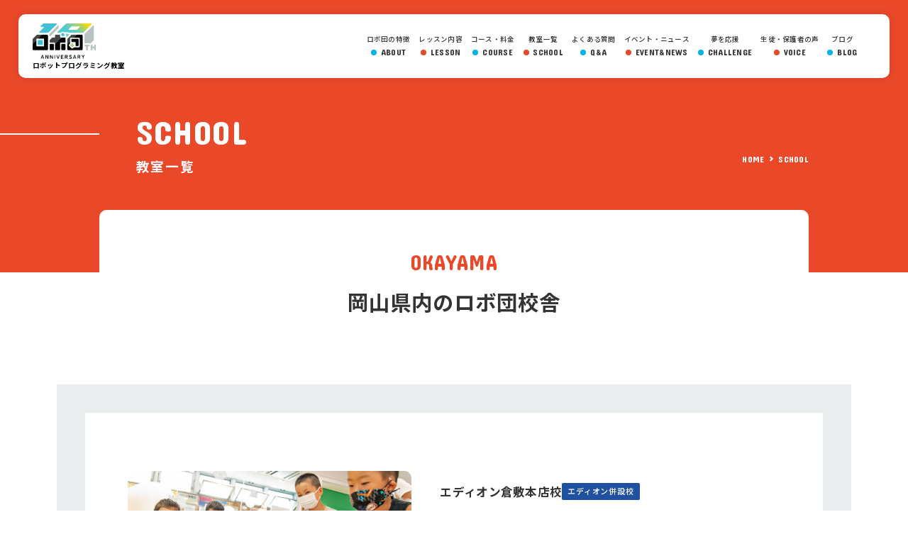

--- FILE ---
content_type: text/html; charset=UTF-8
request_url: https://robo-done.com/school/?area=6&area_c=okayama
body_size: 10048
content:
<!DOCTYPE html>
<html lang="ja">
<head>

<!-- Google Tag Manager 2020.06.11設置 -->
<!--<script>(function(w,d,s,l,i){w[l]=w[l]||[];w[l].push({'gtm.start':
new Date().getTime(),event:'gtm.js'});var f=d.getElementsByTagName(s)[0],
j=d.createElement(s),dl=l!='dataLayer'?'&l='+l:'';j.async=true;j.src=
'https://www.googletagmanager.com/gtm.js?id='+i+dl;f.parentNode.insertBefore(j,f);
})(window,document,'script','dataLayer','GTM-KHBP7HF');</script>
 
<script>(function(w,d,s,l,i){w[l]=w[l]||[];w[l].push({'gtm.start':
new Date().getTime(),event:'gtm.js'});var f=d.getElementsByTagName(s)[0],
j=d.createElement(s),dl=l!='dataLayer'?'&l='+l:'';j.async=true;j.src=
'https://www.googletagmanager.com/gtm.js?id='+i+dl;f.parentNode.insertBefore(j,f);
})(window,document,'script','dataLayer','GTM-KJ4G2R8');</script>-->
<!-- End Google Tag Manager 2020.06.11設置 -->

<!-- Google Tag Manager 2021.08.11設置-->
<!--GTM GROW ここから-->
<script>(function(w,d,s,l,i){w[l]=w[l]||[];w[l].push({'gtm.start':
new Date().getTime(),event:'gtm.js'});var f=d.getElementsByTagName(s)[0],
j=d.createElement(s),dl=l!='dataLayer'?'&l='+l:'';j.async=true;j.src=
'https://www.googletagmanager.com/gtm.js?id='+i+dl;f.parentNode.insertBefore(j,f);
})(window,document,'script','dataLayer','GTM-KHBP7HF');</script>
<!--GTM GROW ここまで-->

<script>(function(w,d,s,l,i){w[l]=w[l]||[];w[l].push({'gtm.start':
new Date().getTime(),event:'gtm.js'});var f=d.getElementsByTagName(s)[0],
j=d.createElement(s),dl=l!='dataLayer'?'&l='+l:'';j.async=true;j.src=
'https://www.googletagmanager.com/gtm.js?id='+i+dl;f.parentNode.insertBefore(j,f);
})(window,document,'script','dataLayer','GTM-57TF4NC');</script>
<!-- End Google Tag Manager 2021.08.11設置-->

<!-- 2025.12.17設置-->
<!-- Google Tag Manager -->
<script>(function(w,d,s,l,i){w[l]=w[l]||[];w[l].push({'gtm.start':
new Date().getTime(),event:'gtm.js'});var f=d.getElementsByTagName(s)[0],
j=d.createElement(s),dl=l!='dataLayer'?'&l='+l:'';j.async=true;j.src=
'https://www.googletagmanager.com/gtm.js?id='+i+dl;f.parentNode.insertBefore(j,f);
})(window,document,'script','irohadataLayer','GTM-NF7Q93NB');</script>
<!-- End Google Tag Manager -->

<meta charset="UTF-8">
<meta name="format-detection" content="telephone=no">
<meta name="robots" content="index,follow">
<meta name="viewport" content="width=device-width, initial-scale=1.0, maximum-scale=1.0">
<link rel="icon" href="/favicon.ico" type="image/x-icon">
<link rel="apple-touch-icon" href="/apple-touch-icon.png" sizes="152x152">
<meta name="facebook-domain-verification" content="4s1twz9dxsekz23x3ulra12jnm8a5c" />
<link rel="stylesheet" href="https://fonts.googleapis.com/css?family=Concert+One">
<link rel="stylesheet" href="https://fonts.googleapis.com/css?family=Noto+Sans+JP:400,500,700">
<link rel="stylesheet" href="/common/js/slick/slick.css">
<link rel="stylesheet" href="/common/js/slick/slick-theme.css">
<link href="https://maxcdn.bootstrapcdn.com/font-awesome/4.7.0/css/font-awesome.min.css" rel="stylesheet">

<script src="//ajax.googleapis.com/ajax/libs/jquery/1.11.1/jquery.min.js"></script>
<script src="//cdnjs.cloudflare.com/ajax/libs/jquery-easing/1.3/jquery.easing.min.js"></script>

<!--[if lt IE 9]>
<script src="/common/js/html5shiv.js"></script>
<script src="/common/js/respond.js"></script>
<![endif]-->

<link rel="stylesheet" href="/common/css/import_common.css">


<meta name='robots' content='index, follow, max-image-preview:large, max-snippet:-1, max-video-preview:-1' />

	<!-- This site is optimized with the Yoast SEO plugin v18.8 - https://yoast.com/wordpress/plugins/seo/ -->
	<title>プログラミング教室 岡山県 |  子どものためのロボットプログラミング教室  ロボ団</title>
	<link rel="canonical" href="https://robo-done.com/area/6/" />
	<link rel="next" href="https://robo-done.com/area/6/page/2/" />
	<meta property="og:locale" content="ja_JP" />
	<meta property="og:type" content="website" />
	<meta property="og:url" content="https://robo-done.com/area/6/" />
	<meta property="og:site_name" content="子どものためのロボットプログラミング教室 ロボ団" />
	<meta property="og:image" content="https://robo-done.com/mg/wp-content/uploads/2023/02/ogp-e1707441206166.png" />
	<meta property="og:image:width" content="840" />
	<meta property="og:image:height" content="630" />
	<meta property="og:image:type" content="image/png" />
	<meta name="twitter:card" content="summary_large_image" />
	<script type="application/ld+json" class="yoast-schema-graph">{"@context":"https://schema.org","@graph":[{"@type":"WebSite","@id":"https://robo-done.com/#website","url":"https://robo-done.com/","name":"子どものためのロボットプログラミング教室 ロボ団","description":"","potentialAction":[{"@type":"SearchAction","target":{"@type":"EntryPoint","urlTemplate":"https://robo-done.com/?s={search_term_string}"},"query-input":"required name=search_term_string"}],"inLanguage":"ja"},{"@type":"CollectionPage","@id":"https://robo-done.com/area/6/#webpage","url":"https://robo-done.com/area/6/","name":"","isPartOf":{"@id":"https://robo-done.com/#website"},"breadcrumb":{"@id":"https://robo-done.com/area/6/#breadcrumb"},"inLanguage":"ja","potentialAction":[{"@type":"ReadAction","target":["https://robo-done.com/area/6/"]}]},{"@type":"BreadcrumbList","@id":"https://robo-done.com/area/6/#breadcrumb","itemListElement":[{"@type":"ListItem","position":1,"name":"ホーム","item":"https://robo-done.com/"},{"@type":"ListItem","position":2,"name":"中国・四国・九州"}]}]}</script>
	<!-- / Yoast SEO plugin. -->


<link rel='dns-prefetch' href='//s.w.org' />
<link rel="alternate" type="application/rss+xml" title="子どものためのロボットプログラミング教室  ロボ団 &raquo; フィード" href="https://robo-done.com/feed/" />
<link rel="alternate" type="application/rss+xml" title="子どものためのロボットプログラミング教室  ロボ団 &raquo; コメントフィード" href="https://robo-done.com/comments/feed/" />
<link rel="alternate" type="application/rss+xml" title="子どものためのロボットプログラミング教室  ロボ団 &raquo; SCHOOL フィード" href="https://robo-done.com/school/feed/" />
<script type="text/javascript">
window._wpemojiSettings = {"baseUrl":"https:\/\/s.w.org\/images\/core\/emoji\/13.1.0\/72x72\/","ext":".png","svgUrl":"https:\/\/s.w.org\/images\/core\/emoji\/13.1.0\/svg\/","svgExt":".svg","source":{"concatemoji":"https:\/\/robo-done.com\/mg\/wp-includes\/js\/wp-emoji-release.min.js"}};
/*! This file is auto-generated */
!function(e,a,t){var n,r,o,i=a.createElement("canvas"),p=i.getContext&&i.getContext("2d");function s(e,t){var a=String.fromCharCode;p.clearRect(0,0,i.width,i.height),p.fillText(a.apply(this,e),0,0);e=i.toDataURL();return p.clearRect(0,0,i.width,i.height),p.fillText(a.apply(this,t),0,0),e===i.toDataURL()}function c(e){var t=a.createElement("script");t.src=e,t.defer=t.type="text/javascript",a.getElementsByTagName("head")[0].appendChild(t)}for(o=Array("flag","emoji"),t.supports={everything:!0,everythingExceptFlag:!0},r=0;r<o.length;r++)t.supports[o[r]]=function(e){if(!p||!p.fillText)return!1;switch(p.textBaseline="top",p.font="600 32px Arial",e){case"flag":return s([127987,65039,8205,9895,65039],[127987,65039,8203,9895,65039])?!1:!s([55356,56826,55356,56819],[55356,56826,8203,55356,56819])&&!s([55356,57332,56128,56423,56128,56418,56128,56421,56128,56430,56128,56423,56128,56447],[55356,57332,8203,56128,56423,8203,56128,56418,8203,56128,56421,8203,56128,56430,8203,56128,56423,8203,56128,56447]);case"emoji":return!s([10084,65039,8205,55357,56613],[10084,65039,8203,55357,56613])}return!1}(o[r]),t.supports.everything=t.supports.everything&&t.supports[o[r]],"flag"!==o[r]&&(t.supports.everythingExceptFlag=t.supports.everythingExceptFlag&&t.supports[o[r]]);t.supports.everythingExceptFlag=t.supports.everythingExceptFlag&&!t.supports.flag,t.DOMReady=!1,t.readyCallback=function(){t.DOMReady=!0},t.supports.everything||(n=function(){t.readyCallback()},a.addEventListener?(a.addEventListener("DOMContentLoaded",n,!1),e.addEventListener("load",n,!1)):(e.attachEvent("onload",n),a.attachEvent("onreadystatechange",function(){"complete"===a.readyState&&t.readyCallback()})),(n=t.source||{}).concatemoji?c(n.concatemoji):n.wpemoji&&n.twemoji&&(c(n.twemoji),c(n.wpemoji)))}(window,document,window._wpemojiSettings);
</script>
<style type="text/css">
img.wp-smiley,
img.emoji {
	display: inline !important;
	border: none !important;
	box-shadow: none !important;
	height: 1em !important;
	width: 1em !important;
	margin: 0 0.07em !important;
	vertical-align: -0.1em !important;
	background: none !important;
	padding: 0 !important;
}
</style>
	<link rel='stylesheet' id='wp-block-library-css'  href='https://robo-done.com/mg/wp-includes/css/dist/block-library/style.min.css' type='text/css' media='all' />
<style id='global-styles-inline-css' type='text/css'>
body{--wp--preset--color--black: #000000;--wp--preset--color--cyan-bluish-gray: #abb8c3;--wp--preset--color--white: #ffffff;--wp--preset--color--pale-pink: #f78da7;--wp--preset--color--vivid-red: #cf2e2e;--wp--preset--color--luminous-vivid-orange: #ff6900;--wp--preset--color--luminous-vivid-amber: #fcb900;--wp--preset--color--light-green-cyan: #7bdcb5;--wp--preset--color--vivid-green-cyan: #00d084;--wp--preset--color--pale-cyan-blue: #8ed1fc;--wp--preset--color--vivid-cyan-blue: #0693e3;--wp--preset--color--vivid-purple: #9b51e0;--wp--preset--gradient--vivid-cyan-blue-to-vivid-purple: linear-gradient(135deg,rgba(6,147,227,1) 0%,rgb(155,81,224) 100%);--wp--preset--gradient--light-green-cyan-to-vivid-green-cyan: linear-gradient(135deg,rgb(122,220,180) 0%,rgb(0,208,130) 100%);--wp--preset--gradient--luminous-vivid-amber-to-luminous-vivid-orange: linear-gradient(135deg,rgba(252,185,0,1) 0%,rgba(255,105,0,1) 100%);--wp--preset--gradient--luminous-vivid-orange-to-vivid-red: linear-gradient(135deg,rgba(255,105,0,1) 0%,rgb(207,46,46) 100%);--wp--preset--gradient--very-light-gray-to-cyan-bluish-gray: linear-gradient(135deg,rgb(238,238,238) 0%,rgb(169,184,195) 100%);--wp--preset--gradient--cool-to-warm-spectrum: linear-gradient(135deg,rgb(74,234,220) 0%,rgb(151,120,209) 20%,rgb(207,42,186) 40%,rgb(238,44,130) 60%,rgb(251,105,98) 80%,rgb(254,248,76) 100%);--wp--preset--gradient--blush-light-purple: linear-gradient(135deg,rgb(255,206,236) 0%,rgb(152,150,240) 100%);--wp--preset--gradient--blush-bordeaux: linear-gradient(135deg,rgb(254,205,165) 0%,rgb(254,45,45) 50%,rgb(107,0,62) 100%);--wp--preset--gradient--luminous-dusk: linear-gradient(135deg,rgb(255,203,112) 0%,rgb(199,81,192) 50%,rgb(65,88,208) 100%);--wp--preset--gradient--pale-ocean: linear-gradient(135deg,rgb(255,245,203) 0%,rgb(182,227,212) 50%,rgb(51,167,181) 100%);--wp--preset--gradient--electric-grass: linear-gradient(135deg,rgb(202,248,128) 0%,rgb(113,206,126) 100%);--wp--preset--gradient--midnight: linear-gradient(135deg,rgb(2,3,129) 0%,rgb(40,116,252) 100%);--wp--preset--duotone--dark-grayscale: url('#wp-duotone-dark-grayscale');--wp--preset--duotone--grayscale: url('#wp-duotone-grayscale');--wp--preset--duotone--purple-yellow: url('#wp-duotone-purple-yellow');--wp--preset--duotone--blue-red: url('#wp-duotone-blue-red');--wp--preset--duotone--midnight: url('#wp-duotone-midnight');--wp--preset--duotone--magenta-yellow: url('#wp-duotone-magenta-yellow');--wp--preset--duotone--purple-green: url('#wp-duotone-purple-green');--wp--preset--duotone--blue-orange: url('#wp-duotone-blue-orange');--wp--preset--font-size--small: 13px;--wp--preset--font-size--medium: 20px;--wp--preset--font-size--large: 36px;--wp--preset--font-size--x-large: 42px;}.has-black-color{color: var(--wp--preset--color--black) !important;}.has-cyan-bluish-gray-color{color: var(--wp--preset--color--cyan-bluish-gray) !important;}.has-white-color{color: var(--wp--preset--color--white) !important;}.has-pale-pink-color{color: var(--wp--preset--color--pale-pink) !important;}.has-vivid-red-color{color: var(--wp--preset--color--vivid-red) !important;}.has-luminous-vivid-orange-color{color: var(--wp--preset--color--luminous-vivid-orange) !important;}.has-luminous-vivid-amber-color{color: var(--wp--preset--color--luminous-vivid-amber) !important;}.has-light-green-cyan-color{color: var(--wp--preset--color--light-green-cyan) !important;}.has-vivid-green-cyan-color{color: var(--wp--preset--color--vivid-green-cyan) !important;}.has-pale-cyan-blue-color{color: var(--wp--preset--color--pale-cyan-blue) !important;}.has-vivid-cyan-blue-color{color: var(--wp--preset--color--vivid-cyan-blue) !important;}.has-vivid-purple-color{color: var(--wp--preset--color--vivid-purple) !important;}.has-black-background-color{background-color: var(--wp--preset--color--black) !important;}.has-cyan-bluish-gray-background-color{background-color: var(--wp--preset--color--cyan-bluish-gray) !important;}.has-white-background-color{background-color: var(--wp--preset--color--white) !important;}.has-pale-pink-background-color{background-color: var(--wp--preset--color--pale-pink) !important;}.has-vivid-red-background-color{background-color: var(--wp--preset--color--vivid-red) !important;}.has-luminous-vivid-orange-background-color{background-color: var(--wp--preset--color--luminous-vivid-orange) !important;}.has-luminous-vivid-amber-background-color{background-color: var(--wp--preset--color--luminous-vivid-amber) !important;}.has-light-green-cyan-background-color{background-color: var(--wp--preset--color--light-green-cyan) !important;}.has-vivid-green-cyan-background-color{background-color: var(--wp--preset--color--vivid-green-cyan) !important;}.has-pale-cyan-blue-background-color{background-color: var(--wp--preset--color--pale-cyan-blue) !important;}.has-vivid-cyan-blue-background-color{background-color: var(--wp--preset--color--vivid-cyan-blue) !important;}.has-vivid-purple-background-color{background-color: var(--wp--preset--color--vivid-purple) !important;}.has-black-border-color{border-color: var(--wp--preset--color--black) !important;}.has-cyan-bluish-gray-border-color{border-color: var(--wp--preset--color--cyan-bluish-gray) !important;}.has-white-border-color{border-color: var(--wp--preset--color--white) !important;}.has-pale-pink-border-color{border-color: var(--wp--preset--color--pale-pink) !important;}.has-vivid-red-border-color{border-color: var(--wp--preset--color--vivid-red) !important;}.has-luminous-vivid-orange-border-color{border-color: var(--wp--preset--color--luminous-vivid-orange) !important;}.has-luminous-vivid-amber-border-color{border-color: var(--wp--preset--color--luminous-vivid-amber) !important;}.has-light-green-cyan-border-color{border-color: var(--wp--preset--color--light-green-cyan) !important;}.has-vivid-green-cyan-border-color{border-color: var(--wp--preset--color--vivid-green-cyan) !important;}.has-pale-cyan-blue-border-color{border-color: var(--wp--preset--color--pale-cyan-blue) !important;}.has-vivid-cyan-blue-border-color{border-color: var(--wp--preset--color--vivid-cyan-blue) !important;}.has-vivid-purple-border-color{border-color: var(--wp--preset--color--vivid-purple) !important;}.has-vivid-cyan-blue-to-vivid-purple-gradient-background{background: var(--wp--preset--gradient--vivid-cyan-blue-to-vivid-purple) !important;}.has-light-green-cyan-to-vivid-green-cyan-gradient-background{background: var(--wp--preset--gradient--light-green-cyan-to-vivid-green-cyan) !important;}.has-luminous-vivid-amber-to-luminous-vivid-orange-gradient-background{background: var(--wp--preset--gradient--luminous-vivid-amber-to-luminous-vivid-orange) !important;}.has-luminous-vivid-orange-to-vivid-red-gradient-background{background: var(--wp--preset--gradient--luminous-vivid-orange-to-vivid-red) !important;}.has-very-light-gray-to-cyan-bluish-gray-gradient-background{background: var(--wp--preset--gradient--very-light-gray-to-cyan-bluish-gray) !important;}.has-cool-to-warm-spectrum-gradient-background{background: var(--wp--preset--gradient--cool-to-warm-spectrum) !important;}.has-blush-light-purple-gradient-background{background: var(--wp--preset--gradient--blush-light-purple) !important;}.has-blush-bordeaux-gradient-background{background: var(--wp--preset--gradient--blush-bordeaux) !important;}.has-luminous-dusk-gradient-background{background: var(--wp--preset--gradient--luminous-dusk) !important;}.has-pale-ocean-gradient-background{background: var(--wp--preset--gradient--pale-ocean) !important;}.has-electric-grass-gradient-background{background: var(--wp--preset--gradient--electric-grass) !important;}.has-midnight-gradient-background{background: var(--wp--preset--gradient--midnight) !important;}.has-small-font-size{font-size: var(--wp--preset--font-size--small) !important;}.has-medium-font-size{font-size: var(--wp--preset--font-size--medium) !important;}.has-large-font-size{font-size: var(--wp--preset--font-size--large) !important;}.has-x-large-font-size{font-size: var(--wp--preset--font-size--x-large) !important;}
</style>
<link rel="https://api.w.org/" href="https://robo-done.com/wp-json/" /><!-- Load SiteAll End -->

<!-- Page Information -->
<!-- <title>プログラミング教室 岡山県 | スクール一覧 | ロボ団</title>
<meta name="keywords" content="プログラミング,ロボ団,レゴ,ロボット,夢見る" />
<meta name="description" content="小国内外に100校舎超え。民間では最大級規模､全国のロボ団生1600人以上のが参加する大会も年に一度開催。" />

<meta property="og:type" content="WEBSITE">
<meta property="og:title" content="プログラミング教室 岡山県 | スクール一覧 | ロボ団">
<meta property="og:description" content="国内外に100校舎超え。民間では最大級規模､全国のロボ団生1600人以上のが参加する大会も年に一度開催。">
<meta property="og:image" content="/common/img/ogp.png">
<meta property="og:site_name" content="ロボ団"> -->
<!-- Page Information END -->

<!-- Load PAGE ONLY -->
<link rel="stylesheet" href="https://robo-done.com/mg/wp-content/themes/origami_all_white_2.7/load/school/css/import_style.css">
<script src="https://unpkg.com/infinite-scroll@3/dist/infinite-scroll.pkgd.min.js"></script>

<script src="/common/js/animate.js"></script>
<script> new WOW().init();</script>
<!-- Load PAGE ONLY End -->
</head>


<body id="top">
<div id="wrapper">
<!-- User Heat Tag -->
<!--<script type="text/javascript">
(function(add, cla){window['UserHeatTag']=cla;window[cla]=window[cla]||function(){(window[cla].q=window[cla].q||[]).push(arguments)},window[cla].l=1*new Date();var ul=document.createElement('script');var tag = document.getElementsByTagName('script')[0];ul.async=1;ul.src=add;tag.parentNode.insertBefore(ul,tag);})('//uh.nakanohito.jp/uhj2/uh.js', '_uhtracker');_uhtracker({id:'uh1kMTARfo'});
</script>-->
<!-- End User Heat Tag -->
<header class="header">
<div class="navBox">

	<div class="logo-image">
		<div class="header-logo"><a href="/">ロボ団</a></div>
		<p>ロボットプログラミング教室</p>
	</div>

	<div class="accBox">

		<span class="naviBtn concertone">
			<em class="hamburger"><i></i><i></i><i></i></em>
		</span>

		<div class="globalArea">
			<div class="gnav">
				<ul>
					<li class="about">
						<a href="/about/">
							<span>ロボ団の特徴</span>
							<em class="concertone">ABOUT</em>
						</a>
					</li>
					<li class="lesson">
						<a href="/lesson/">
							<span>レッスン内容</span>
							<em class="concertone">LESSON</em>
						</a>
					</li>
					<li class="class">
						<a href="/class/">
							<span>コース・料金</span>
							<em class="concertone">COURSE</em>
						</a>
					</li>
					<li class="school">
						<a href="/school/">
							<span>教室一覧</span>
							<em class="concertone">SCHOOL</em>
						</a>
					</li>
					<li class="news pc-none">
						<a href="/news/">
							<span>イベント・ニュース</span>
							<em class="concertone">EVENT&NEWS</em>
						</a>
					</li>
					<!-- <li class="teachers pc-none">
						<a href="/members/">
							<span>団員紹介</span>
							<em class="concertone">MEMBERS</em>
						</a>
					</li> -->
					<li class="challenge pc-none">
						<a href="/challenge/">
							<span>夢を応援</span>
							<em class="concertone">CHALLENGE</em>
						</a>
					</li>
					<li class="qanda">
						<a href="/qanda/">
							<span>よくある質問</span>
							<em class="concertone">Q&A</em>
						</a>
					</li>
					<li class="news sp-none">
						<a href="/news/">
							<span>イベント・ニュース</span>
							<em class="concertone">EVENT&NEWS</em>
						</a>
					</li>
					<li class="challenge sp-none">
						<a href="/challenge/">
							<span>夢を応援</span>
							<em class="concertone">CHALLENGE</em>
						</a>
					</li>
					<li class="voice">
						<a href="/voice/">
							<span>生徒・保護者の声</span>
							<em class="concertone">VOICE</em>
						</a>
					</li>
					<!-- <li class="column"><a href="/column/"><span>コラム</span><em class="concertone">COLUMN</em></a></li> -->
					<li class="blog"><a href="/blog/">
						<span>ブログ</span>
						<em class="concertone">BLOG</em>
						</a>
					</li>
					<!-- <li class="youtube">
						<a href="/movie/">
							<span>ロボ団チャンネル</span>
							<em class="concertone">YOUTUBE</em>
						</a>
					</li> -->
					<li class="voice pc-none">
						<a href="/contact/">
							<span>お問い合わせ</span>
							<em class="concertone">CONTACT</em>
						</a>
					</li>
				</ul>
			</div>
			<!--<div class="contact">
				<div class="content-header pc-none">
					<div class="content-title">
						<em class="concertone">CONTACT US</em>
						<h2 class="h1">各種お問い合わせ</h2>
					</div>
				</div>
				<div class="contactBox">
					<div class="tel">
						<div class="number"><a href="tel:05017447100"><span>050-1744-7100</span></a></div>
						<small>電話受付：月〜金曜日：10:00-17:00<br>
							※定休日：土日祝日</small>
					</div>
				</div>
			</div>-->
		</div>

	</div><!-- .accBox End -->

</div><!-- .navBox End -->
</header><!-- /header -->

<main>

<section id="school">

<!--
┏【START】PAGE HEADER ━━━━━━━━━━━━━━━━━━━━━━━━━┓ -->
	<article id="page-header">

		<header class="page-header">
			<div class="middle-inner wow fadeInUp" data-wow-duration="0.8s" data-wow-delay="0.4s">
				<div class="page-title">
					<em class="concertone">SCHOOL</em>
					<h1>教室一覧</h1>
				</div>
				<nav class="breadcrumb-list sp-none">
				  <ol itemscope itemtype="http://schema.org/BreadcrumbList">
				    <li itemscope itemprop="itemListElement" itemtype="http://schema.org/ListItem">
				      <a itemprop="item" href="/">
				        <span itemprop="name" class="concertone">HOME</span>
				      </a>
				      <meta itemprop="position" content="1" />
				    </li>
				    <li itemscope itemprop="itemListElement" itemtype="http://schema.org/ListItem">
				      <a itemprop="item" href="/school/">
				        <span itemprop="name" class="concertone">SCHOOL</span>
				      </a>
				      <meta itemprop="position" content="2" />
				    </li>
				  </ol>
				</nav>
			</div>
		</header>

				<section class="middle-inner content-header">
			<div class="wow fadeInUp" data-wow-duration="0.8s" data-wow-delay="0.4s">
				<div class="content-title">
					<em class="concertone small">OKAYAMA</em>
					<h2 class="area_ttl">岡山県内のロボ団校舎</h2>
									</div>
			</div>
		</section>
		
	</article>
	
	<!-- <section id="edion_information">
		<div class="wrap">
			<figure>
				<img src="https://robo-done.com/mg/wp-content/themes/origami_all_white_2.7/load/school/img/edion_digital_flyer_02.png" alt="" />
			</figure>
			<div class="edion_information_text">
				<div class="title_edion">エディオンアプリ特典の対象校舎について</div>
				下記スクール一覧より、スクール名に｢★｣が付いているものが、エディオンアプリ特典の対象校舎となります。<br>
				体験会当日に受付にて、アプリ画面をご提示ください。
			</div>
		</div>
	</section> -->



<!--
┏【START】ARCHIVE ━━━━━━━━━━━━━━━━━━━━━━━━━┓ -->

	<div id="archive" class="content-block">

		<div class="inner border40 wow fadeInUp" data-wow-duration="0.8s" data-wow-delay="0.4s">

			<div id="list" class="middle-inner">

	
				<div id="read-more">

															<div class="school-list">
												<article class="no-op" data-wow-duration="0.8s" data-wow-delay="0.4s">
							<div class="card">
															<figure class="cover" style="background-image: url(https://robo-done.com/mg/wp-content/uploads/2023/01/spk6606-750x750.jpg);">
									<a href="https://robo-done.com/school/kurashiki/"><img src="https://robo-done.com/mg/wp-content/uploads/2023/01/spk6606-750x750.jpg" alt="エディオン倉敷本店校" /></a>
								</figure>
															<div class="txtBox">
									<div class="name">
																				<div class="badge-img-box">
											<div class="badge-toolchip"><img src="https://robo-done.com/mg/wp-content/themes/origami_all_white_2.7/load/school/img/badge-best-school_toolchip.png" alt=""/></div>
											<div class="badge-img"><img src="https://robo-done.com/mg/wp-content/themes/origami_all_white_2.7/load/school/img/badge-best-school_bronze.png" alt=""/></div>
										</div>
																				<h3><a href="https://robo-done.com/school/kurashiki/">エディオン倉敷本店校</a></h3>
										<div class="badges">
																						<span class="badge _edion">エディオン併設校</span>										</div>
									</div>
									<div class="sp-none">
										<p class="address">岡山県倉敷市笹沖1209-1　エディオン倉敷店内</p>
										<p class="tel"><b>TEL : </b><a href="tel:086-436-6197">086-436-6197</a></p>
									</div>
									<div class="links">
										<ul>
											<li><a href="https://robo-done.com/school/kurashiki/" class="btn">詳細はこちら</a></li>
																						<li><a href="https://res.locaop.jp/a/edion/shops/kurashiki?_src=hp" class="btn btn-red" target="_blank" ><span class="icon-calendar">授業体験申込</span></a></li>
																					</ul>
									</div>
								</div>
							</div>
						</article>
					</div>
																			
					<div class="pagenavi">
										</div>

					
				</div>

				
					
				<div class="content-header">
					<div class="wow fadeInUp" data-wow-duration="0.8s" data-wow-delay="0.4s">
						<div class="content-title">
							<h2><b>スクール一覧</b></h2>
							<p class="note">ご希望の都道府県をクリックしてお選びください</p>
						</div>
					</div>
				</div>
			
				<div class="wow fadeInUp" data-wow-duration="0.8s" data-wow-delay="0.4s">
					<div class="areaList">
						<div class="accordion">
							<dl>
																<dt class="acc-btn direct">直営校<em class="hamburger"><i></i><i></i><i></i></em></dt>
								<dd class="acc-cont direct">
									<ul>
										<li><a href="/school/?mode=direct&area_c=nara">奈良県（3）</a></li><li><a href="/school/?mode=direct&area_c=osaka">大阪府（8）</a></li><li><a href="/school/?mode=direct&area_c=hyogo">兵庫県（7）</a></li>
									</ul>
								</dd>
																<dt class="acc-btn edion">エディオン併設校<em class="hamburger"><i></i><i></i><i></i></em></dt>
								<dd class="acc-cont edion">
									<ul>
										<li><a href="/school/?type=edion&area_c=kanagawa">神奈川県（3）</a></li><li><a href="/school/?type=edion&area_c=shizuoka">静岡県（2）</a></li><li><a href="/school/?type=edion&area_c=aichi">愛知県（3）</a></li><li><a href="/school/?type=edion&area_c=shiga">滋賀県（1）</a></li><li><a href="/school/?type=edion&area_c=osaka">大阪府（8）</a></li><li><a href="/school/?type=edion&area_c=hyogo">兵庫県（4）</a></li><li><a href="/school/?type=edion&area_c=okayama">岡山県（1）</a></li><li><a href="/school/?type=edion&area_c=hiroshima">広島県（5）</a></li><li><a href="/school/?type=edion&area_c=ehime">愛媛県（1）</a></li><li><a href="/school/?type=edion&area_c=fukuoka">福岡県（2）</a></li>
									</ul>
								</dd>
																								<dt class="acc-btn">北海道・東北<em class="hamburger"><i></i><i></i><i></i></em></dt>
								<dd class="acc-cont"><ul>						        	<li><a href="/school/?area=1&area_c=miyagi">宮城県（1）</a></li>
						        						        	<li><a href="/school/?area=1&area_c=fukushima">福島県（1）</a></li>
						        </ul></dd>								<dt class="acc-btn">関東<em class="hamburger"><i></i><i></i><i></i></em></dt>
								<dd class="acc-cont"><ul>						        	<li><a href="/school/?area=3&area_c=tochigi">栃木県（1）</a></li>
						        						        	<li><a href="/school/?area=3&area_c=gunma">群馬県（5）</a></li>
						        						        	<li><a href="/school/?area=3&area_c=chiba">千葉県（4）</a></li>
						        						        	<li><a href="/school/?area=3&area_c=saitama">埼玉県（5）</a></li>
						        						        	<li><a href="/school/?area=3&area_c=tokyo">東京都（10）</a></li>
						        						        	<li><a href="/school/?area=3&area_c=kanagawa">神奈川県（9）</a></li>
						        </ul></dd>								<dt class="acc-btn">中部<em class="hamburger"><i></i><i></i><i></i></em></dt>
								<dd class="acc-cont"><ul>						        	<li><a href="/school/?area=4&area_c=niigata">新潟県（1）</a></li>
						        						        	<li><a href="/school/?area=4&area_c=toyama">富山県（1）</a></li>
						        						        	<li><a href="/school/?area=4&area_c=nagano">長野県（6）</a></li>
						        						        	<li><a href="/school/?area=4&area_c=shizuoka">静岡県（5）</a></li>
						        						        	<li><a href="/school/?area=4&area_c=ishikawa">石川県（1）</a></li>
						        						        	<li><a href="/school/?area=4&area_c=aichi">愛知県（15）</a></li>
						        </ul></dd>								<dt class="acc-btn">近畿<em class="hamburger"><i></i><i></i><i></i></em></dt>
								<dd class="acc-cont"><ul>						        	<li><a href="/school/?area=5&area_c=shiga">滋賀県（1）</a></li>
						        						        	<li><a href="/school/?area=5&area_c=mie">三重県（1）</a></li>
						        						        	<li><a href="/school/?area=5&area_c=nara">奈良県（3）</a></li>
						        						        	<li><a href="/school/?area=5&area_c=kyoto">京都府（1）</a></li>
						        						        	<li><a href="/school/?area=5&area_c=osaka">大阪府（17）</a></li>
						        						        	<li><a href="/school/?area=5&area_c=wakayama">和歌山県（1）</a></li>
						        						        	<li><a href="/school/?area=5&area_c=hyogo">兵庫県（11）</a></li>
						        </ul></dd>								<dt class="acc-btn">中国・四国・九州<em class="hamburger"><i></i><i></i><i></i></em></dt>
								<dd class="acc-cont"><ul>						        	<li><a href="/school/?area=6&area_c=tottori">鳥取県（1）</a></li>
						        						        	<li><a href="/school/?area=6&area_c=okayama">岡山県（1）</a></li>
						        						        	<li><a href="/school/?area=6&area_c=hiroshima">広島県（5）</a></li>
						        						        	<li><a href="/school/?area=6&area_c=tokushima">徳島県（2）</a></li>
						        						        	<li><a href="/school/?area=6&area_c=ehime">愛媛県（1）</a></li>
						        						        	<li><a href="/school/?area=6&area_c=kochi">高知県（1）</a></li>
						        						        	<li><a href="/school/?area=6&area_c=fukuoka">福岡県（4）</a></li>
						        						        	<li><a href="/school/?area=6&area_c=miyazaki">宮崎県（1）</a></li>
						        </ul></dd>								<dt class="acc-btn">海外<em class="hamburger"><i></i><i></i><i></i></em></dt>
															</dl>
						</div>
					</div>
				</div>
				

			</div>

		</div>

	</div>

</section>

</main>


<footer class="footer">

	<div class="contact">
		<div class="content-header">
			<div class="content-title">
				<em class="concertone">CONTACT US</em>
				<h3>各種お問い合わせ</h3>
			</div>
		</div>
		<div class="contactBox_wrap">
			<div class="contactBox">
				<div class="btn_center">
					<div class="tel">
						<div class="number"><a href="tel:05017447100"><span>050-1744-7100</span></a></div>
						<small>
							本部電話受付：月〜金曜日：10:00-17:00<br>
							※定休日：土日祝日<br>
							※各校舎へのお問い合わせは、スクール紹介から
						</small>
					</div>
					<div class="contact_btn">
                        <a href="/school/" class="btn btn-red"><span class="icon-calendar">「授業体験会申込み」はこちら</span></a>

                        <!--<a href="https://youmemiru.resv.jp/reserve/calendar.php?direct_id=93&x=1593754375" target="_blank" class="btn btn-red"><span class="icon-calendar">オンライン体験予約</span></a>
						<a href="/contact/" class="btn btn-yerrow"><span class="icon-mail">お問い合わせ</span></a>
						<a href="/lesson_branch/" class="btn btn-yerrow"><span class="icon-calendar">授業体験予約</span></a>-->
					</div>
				</div>

				<div class="links">
					<div>
						<a href="https://robo-done.com/fc-single/" target="_blank" class="btn btn-green"><span class="icon-hands">FC加盟に関するお問い合わせ</span></a>
						<a href="https://recruit.done-school.com/" target="_blank" class="btn btn-blue">夢見る株式会社 採用サイト</a>
					</div>
				</div>
			</div>
		</div>
	</div>

	<div class="footer-bnr">
		<div class="footer-slider">
			<!--<div><a href="https://done-school.com/robofes/2018spring/" target="_blank"><img src="/common/img/bnr/bnr-robofes.png" width="181" /></a></div>
			<div><a href="https://robo-done.com/donecup/" target="_blank"><img src="/common/img/bnr/bnr-donecup.png" width="181" /></a></div>-->
			<div>
				<a href="https://stream-fest.org/" target="_blank">
					<img src="/common/img/bnr/stream-fest.png" width="181" />
					<p>STREAM FEST.特設サイト</p>
				</a>
			</div>
			
			<div>
				<a href="https://sites.google.com/youmemiru.co.jp/doneleague2025/top?authuser=0" target="_blank">
					<img src="/common/img/bnr/doneleague.png" width="181" />
					<p>ダンリーグポータルサイト</p>
				</a>
			</div>
			
			<div>
				<a href="https://www.youtube.com/channel/UCYbxBPn8fgLwhFJR4fEuxpA" target="_blank">
					<img src="/common/img/bnr/bnr-robochannel.png" width="181" />
					<p>公式YouTube</p>
				</a>
			</div>
            
            <div>
				<a href="https://media.robo-done.com/" target="_blank">
					<img src="/common/img/bnr/bnr-robomedia.png" width="181" />
					<p>公式メディア</p>
				</a>
			</div>
            
			<div>
				<a href="https://character.robo-done.com/" target="_blank">
					<img src="/common/img/bnr/character_banner.png" width="181" />
					<p>公式キャラクターサイト</p>
				</a>
			</div>
		</div>
	</div>

	<div class="footer-nav">
		<div class="middle-inner">
			<div class="navBox">

	<div class="gnav sp-none">
		<ul>
			<li class="about">
				<a href="/about/">
					<span>ロボ団とは</span>
					<em class="concertone">ABOUT</em>
				</a>
			</li>
			<li class="lesson">
				<a href="/lesson/">
					<span>レッスン内容</span>
					<em class="concertone">LESSON</em>
				</a>
			</li>
			<li class="class">
				<a href="/class/">
					<span>コース・料金</span>
					<em class="concertone">COURSE</em>
				</a>
			</li>
			<li class="school">
				<a href="/school/">
					<span>教室一覧</span>
					<em class="concertone">SCHOOL</em>
				</a>
			</li>
			<li class="qanda">
				<a href="/qanda/">
					<span>よくある質問</span>
					<em class="concertone">Q&A</em>
				</a>
			</li>
			<li class="news">
				<a href="/news/">
					<span>イベント・ニュース</span>
					<em class="concertone">EVENT&NEWS</em>
				</a>
			</li>
			<li class="voice">
				<a href="/voice/">
					<span>生徒・保護者の声</span>
					<em class="concertone">VOICE</em>
				</a>
			</li>
			<!--<li class="column"><a href="/column/"><span>コラム</span><em class="concertone">COLUMN</em></a></li>-->
			<li class="blog">
				<a href="/blog/">
					<span>ブログ</span>
					<em class="concertone">BLOG</em>
				</a>
			</li>
			<li class="youtube">
				<a href="/movie/">
					<span>ロボ団チャンネル</span>
					<em class="concertone">YOUTUBE</em>
				</a>
			</li>
		</ul>
	</div>

	<div class="snsNav">
		<ul>
			<a href="https://www.facebook.com/robodonehonbu/" target="_blank"><li class="icon-fb"><i>FB</i></li></a>
			<a href="https://twitter.com/youme_RoboDone" target="_blank"><li class="icon-tw"><i>TW</i></li></a>
			<a href="https://www.youtube.com/channel/UCYbxBPn8fgLwhFJR4fEuxpA" target="_blank"><li class="icon-yt"><i>YT</i></li></a>
		</ul>
	</div>



</div><!-- .navBox End -->


<div class="fixedNav">
	<!--<a href="https://character.robo-done.com"><div class="fixedNav_character"></div></a>-->
	
	<!--<div class="autumn_experience_fix">
		<img src="/common/img/autumn_experience_fix.svg" alt="" />
	</div>-->
	
	<ul>
		<li class="line_bnr">
			<a href="https://line.me/R/ti/p/@448coeel" target="_blank">
				<img class="sp-none" src="/common/img/bnr/line_bnr_pc.svg" alt="" />
				<img class="pc-none" src="/common/img/bnr/line_bnr_footer_sp.svg" alt="" />
			</a>
		</li>
		<!--<li>
			<a href="/school/" class="btn btn-red">
				<span class="icon-calendar">授業体験申し込み</span>
			</a>
		</li>-->
        <li>
			<a href="https://robo-done.com/school/?utm_source=btn_top_reserve&utm_medium=btn" class="btn btn-red">
				<span class="icon-calendar">体験会予約はこちら</span>
			</a>
		</li>
		<!--<li>
			<a href="https://youmemiru.resv.jp/reserve/calendar.php?direct_id=103&x=1594952455" class="btn btn-red" target="_blank">
				<span class="icon-calendar">オンライン授業体験</span>
			</a>
		</li>
		<li><a href="/contact/" class="btn btn-yerrow"><span class="icon-mail">お問い合わせ</span></a></li>
		<li>
			<a href="https://robo-done.com/lesson_branch/" class="btn btn-yerrow">
				<span class="icon-calendar">教室授業体験</span>
			</a>
		</li>-->
	</ul>
</div><!-- .FixedNav End -->		</div>
	</div>

	<div class="footer-bottom">
		<div class="middle-inner">
			<div class="bottomNav">
				<ul>
					<li><a href="https://done-school.com/" target="_blank"><em>運営会社</em></a></li>
					<li><a href="/privacy/"><em>プライバシーポリシー</em></a></li>
				</ul>
			</div>
			<div>
				<span class="copy varela">Copyright © ロボ団 All rights Reserved.</span>
			</div>
		</div>
	</div>

</footer><!-- footer End -->
</div><!-- /#wrapper -->

<script src="/common/js/slick/slick.min.js"></script>
<script src="/common/js/common.js"></script>
<script src="https://robo-done.com/mg/wp-content/themes/origami_all_white_2.7/load/school/js/function.js"></script>

<script type="text/javascript">
    window._mfq = window._mfq || [];
    (function() {
        var mf = document.createElement("script");
        mf.type = "text/javascript"; mf.async = true;
        mf.src = "//cdn.mouseflow.com/projects/59267e48-afea-4d9c-b413-c4aee42bace9.js";
        document.getElementsByTagName("head")[0].appendChild(mf);
    })();
</script>
</body>
</html>

--- FILE ---
content_type: text/css
request_url: https://robo-done.com/common/js/slick/slick-theme.css
body_size: 696
content:
@charset 'UTF-8';

/* Arrows */
.slick-prev,
.slick-next
{
    font-size: 0;
    line-height: 0;
    position: absolute;
    top: 50%;
    -webkit-transform: translateY(-50%);
    transform: translateY(-50%);
    z-index: 2;
    display: block;
    width: 48px;
    height: 56px;
    padding: 0;
    cursor: pointer;
    color: transparent;
    border: none;
    outline: none;
    background: transparent;
}
.slick-prev,
[dir='rtl'] .slick-next
{
    left: -24px;
    right: auto;
}
.slick-next,
[dir='rtl'] .slick-prev
{
    right: -24px;
    left: auto;
}

.slick-prev:hover,
.slick-prev:focus,
.slick-next:hover,
.slick-next:focus
{
    color: transparent;
    outline: none;
    background: transparent;
}
.slick-prev:hover:before,
.slick-prev:focus:before,
.slick-next:hover:before,
.slick-next:focus:before
{
    opacity: .75;
}
.slick-prev.slick-disabled:before,
.slick-next.slick-disabled:before
{
    opacity: .25;
}

.slick-prev:before,
.slick-next:before
{
    content: '';
    position: absolute;
    top: 15px;
    width: 25px;
    height: 25px;
    opacity: 1;
}
.slick-prev:before,
[dir='rtl'] .slick-next:before
{
    left: 16px;
    border-top: 6px solid #00b4e9;
    border-left: 6px solid #00b4e9;
    -webkit-transform: rotate(-45deg);
    transform: rotate(-45deg);
}
.slick-next:before,
[dir='rtl'] .slick-prev:before
{
    right: 16px;
    border-top: 6px solid #00b4e9;
    border-right: 6px solid #00b4e9;
    -webkit-transform: rotate(45deg);
    transform: rotate(45deg);
}





/* Dots */
.slick-dotted.slick-slider
{
    margin-bottom: 60px;
}

.slick-dots
{
    position: absolute;
    bottom: -50px;
    display: flex;
    justify-content: center;
    width: 100%;
    padding: 0;
    margin: 0;
    list-style: none;
    text-align: center;
}
.slick-dots li
{
    position: relative;
    display: inline-block;
    width: 20px;
    height: 20px;
    margin: 0 5px;
    padding: 0;

    cursor: pointer;
}
.slick-dots li button
{
    font-size: 0;
    line-height: 0;
    display: block;
    width: 20px;
    height: 20px;
    padding: 5px;
    cursor: pointer;
    color: transparent;
    border: 0;
    outline: none;
    background: transparent;
}
.slick-dots li button:hover,
.slick-dots li button:focus
{
    outline: none;
}
.slick-dots li button:before
{
    position: absolute;
    top: 5px;
    left: 5px;
    width: 10px;
    height: 10px;
    border-radius: 50%;
    content: '';
    text-align: center;
    background-color: #ddd;
    -webkit-font-smoothing: antialiased;
    -moz-osx-font-smoothing: grayscale;
}
.slick-dots li.slick-active button:before,
.slick-dots li button:hover:before,
.slick-dots li button:focus:before
{
    background-color: #fff100;
}


--- FILE ---
content_type: text/css
request_url: https://robo-done.com/mg/wp-content/themes/origami_all_white_2.7/load/school/css/import_style.css
body_size: 84
content:
@charset "utf-8";

@import url("style.css");
@import url("style-sp.css") only screen and (max-width: 768px);
@import url("style-pc.css") only screen and (min-width: 769px);


--- FILE ---
content_type: text/css
request_url: https://robo-done.com/common/css/common.css
body_size: 5166
content:
@charset "utf-8";
@font-face {
	font-family: 'DIN Alternate Bold';
	src: local('DIN Alternate Bold'), url('/common/fonts/DINAlternate-Bold.woff') format('woff');
}
html {
	width: 100%;
	overflow-x: hidden;
	overflow-y: scroll;
}
body {
	margin: 0;
	padding: 0;
	background: #FFF;
	color: #333;
	font-family: "Noto Sans JP", sans-serif;
	letter-spacing: 0.2pt;
	font-weight: 400;
	-webkit-print-color-adjust: exact;
	-webkit-text-size-adjust: 100%;
	-webkit-font-smoothing: antialiased;
	-moz-osx-font-smoothing: grayscale;
}
*, *:before, *:after {
	box-sizing: border-box;
}
::selection {
	background: #ffcc00;
	color: #fff;
}
::-moz-selection {
 background:#ffcc00;
 color:#fff;
}
h1 {
	font-size: 143%;
	font-weight: 700;
	letter-spacing: .5pt;
}
h2 {
	font-size: 129%;
	font-weight: 700;
	letter-spacing: .5pt;
}
h3 {
    font-size: 113%;
    font-weight: 700;
    letter-spacing: .2pt;
}
img {
	max-width: 100%;
	height: auto;
	vertical-align: top;
}
.small {
	font-size: .83em;
}
.cover {
	background-position: center center;
	background-size: cover;
	overflow: hidden;
}
.cover a {
	display: block;
	height: 100%;
}
.cover img {
	visibility: hidden;
	width: 100%;
}
em {
	font-style: normal;
}
.s-none {
}
.p-none {
	display: none !important;
}
/*	フォント
================================================== */
.concertone {
	font-family: 'Concert One', sans-serif;
	font-weight: 400!important;
}
.din {
	font-family: 'DIN Alternate Bold', sans-serif;
	font-weight: 400!important;
}
/*	リンク設定
================================================== */
a:link, a:visited, a:hover {
	color: inherit;
	text-decoration: none;
}
a:hover {
	-webkit-transition: 0.4s ease-in-out;
	-moz-transition: 0.4s ease-in-out;
	-o-transition: 0.4s ease-in-out;
	transition: 0.4s ease-in-out;
}
.no-op a:hover {
	filter: alpha(opacity=100);
	-moz-opacity: 1.0;
	opacity: 1.0;
	-webkit-transition: 0.4s ease-in-out;
	-moz-transition: 0.4s ease-in-out;
	-o-transition: 0.4s ease-in-out;
	transition: 0.4s ease-in-out;
}
a.zoom {
	display: block;
	overflow: hidden;
}
a.zoom img {
	-webkit-transition: 1.0s ease-in-out;
	-moz-transition: 1.0s ease-in-out;
	-o-transition: 1.0s ease-in-out;
	transition: 1.0s ease-in-out;
}
a.zoom:hover {
	filter: alpha(opacity=100);
	-moz-opacity: 1.0;
	opacity: 1.0;
}
a.zoom:hover img {
	-webkit-transform: scale(1.04);
	-moz-transform: scale(1.04);
	-o-transform: scale(1.04);
	-ms-transform: scale(1.04);
	transform: scale(1.04);
}
/*	ボタン
================================================== */
/* ---------- あお ---------- */
.btn {
	display: block;
	background: #04b3e8;
	border: 2px solid #FFF;
	box-shadow: 0px 0px 10px 1px rgba(0,0,0,0.1);
	color: #FFF!important;
	height: 60px;
	margin: 0 auto;
	line-height: 56px;
	font-weight: 500;
	font-size: 1em;
	text-align: center;
	white-space: nowrap;
	border-radius: 30px;
	position: relative;
	transition: 0.4s ease-in-out;
}
/* ---------- きいろ ---------- */
.btn-yerrow {
	background: #f8cb00;
}
/* ---------- あか ---------- */
.btn-red {
	background: #e94829;
}
/* ---------- みどり ---------- */
.btn-green {
	background: #05a860;
}
/* ---------- みずいろ ---------- */
.btn-l-blue {
	background: linear-gradient(90deg, #8cd4fa, #03b1f7);
}
/* ---------- ターコイズ ---------- */
.btn-turquoise {
	background: linear-gradient(90deg, #1ab0d1, #0867a0);
}
/* ---------- オレンジ ---------- */
.btn-orange {
	background: #FFAC2D;
}
/* ---------- しろ ---------- */
.btn-w {
	background: transparent !important;
	box-shadow: none;
}
/* ---------- まっしろ ---------- */
.btn-white {
	background: #FFF;
	color: #333!important;
	border-color: #333;
}
.btn .icon-calendar {
	content: '';
	display: inline-block;
	padding-left: 2em;
	background: url(/common/img/icon/icon-calendar.svg) no-repeat left center / 1.5em;
}
.btn .icon-mail {
	content: '';
	display: inline-block;
	padding-left: 2em;
	background: url(/common/img/icon/icon-mail.svg) no-repeat left center / 1.5em;
}
.btn .icon-hands {
	content: '';
	display: inline-block;
	padding-left: 2em;
	background: url(/common/img/icon/icon-hands.svg) no-repeat left center / 1.5em;
}
.btn .icon-map {
	content: '';
	display: inline-block;
	padding-left: 2em;
	background: url(/common/img/icon/icon-map.svg) no-repeat left center / 1.5em;
}
.scroll-btn {
	padding-top: 60px;
}
.scroll-btn a {
	position: absolute;
	bottom: 0;
	left: 50%;
	z-index: 2;
	display: inline-block;
	-webkit-transform: translate(0, -50%);
	transform: translate(0, -50%);
	text-decoration: none;
	padding-top: 60px;
}
.scroll-btn a span {
	position: absolute;
	top: 0;
	left: 50%;
	width: 30px;
	height: 50px;
	margin-left: -15px;
	border: 2px solid #FFF;
	border-radius: 50px;
	box-sizing: border-box;
}
.scroll-btn a span::before {
	position: absolute;
	top: 10px;
	left: 50%;
	content: '';
	width: 6px;
	height: 6px;
	margin-left: -3px;
	background-color: #fccf00;
	border-radius: 100%;
	-webkit-animation: sdb 2s infinite;
	animation: sdb 2s infinite;
	box-sizing: border-box;
}
@-webkit-keyframes sdb {
 0% {
 -webkit-transform: translate(0, 0);
 opacity: 0;
}
 40% {
 opacity: 1;
}
 80% {
 -webkit-transform: translate(0, 20px);
 opacity: 0;
}
 100% {
 opacity: 0;
}
}
@keyframes sdb {
 0% {
 transform: translate(0, 0);
 opacity: 0;
}
 40% {
 opacity: 1;
}
 80% {
 transform: translate(0, 20px);
 opacity: 0;
}
 100% {
 opacity: 0;
}
}
/*	ローディング
================================================== */
.loader, .loader:after {
	border-radius: 50%;
	width: 4em;
	height: 4em;
}
.loader {
	margin: 2em auto;
	font-size: 10px;
	position: relative;
	text-indent: -9999em;
	border-top: .5em solid rgba(203,203,203, 0.2);
	border-right: .5em solid rgba(203,203,203, 0.2);
	border-bottom: .5em solid rgba(203,203,203, 0.2);
	border-left: .5em solid #cbcbcb;
	-webkit-transform: translateZ(0);
	-ms-transform: translateZ(0);
	transform: translateZ(0);
	-webkit-animation: load8 1.1s infinite linear;
	animation: load8 1.1s infinite linear;
}
@-webkit-keyframes load8 {
 0% {
 -webkit-transform: rotate(0deg);
 transform: rotate(0deg);
}
 100% {
 -webkit-transform: rotate(360deg);
 transform: rotate(360deg);
}
}
@keyframes load8 {
 0% {
 -webkit-transform: rotate(0deg);
 transform: rotate(0deg);
}
 100% {
 -webkit-transform: rotate(360deg);
 transform: rotate(360deg);
}
}
/*	バッジ
================================================== */
.badge {
	display: inline-block;
	background: #f8cb00;
	color: #FFF!important;
	padding: .6em .75em;
	margin: 2px 4px;
	border-radius: 2px;
	font-size: .75rem;
	font-weight: 500;
	line-height: 1;
	text-align: center;
	white-space: nowrap;
}
.badge.event {
	background: #ff3e3e;
}
.badge.news {
	background: #18a361;
}
/*	Google map
================================================== */
.gmap {
	height: 0;
	overflow: hidden;
	padding-bottom: 32%;
	position: relative;
}
.gmap iframe {
	position: absolute;
	left: 0;
	top: 0;
	height: 100%;
	width: 100%;
}
/*	clearfix
================================================== */

.cf:after {
	content: "";
	display: block;
	clear: both;
	height: 0;
	visibility: hidden;
}
.cf {
	min-height: 1px;
	position: relative;
}
* html .cf {
	height: 1px;
}
/*	ページ整形
================================================== */

div#wrapper {
	width: 100%;
	overflow-x: hidden;
}
.inner, .middle-inner, .ms-inner, .small-inner {
	margin: 0 auto;
	position: relative;
}
/*	ヘッダー
================================================== */

.header {
	position: fixed;
	left: 0;
	right: 0;
	z-index: 5;
	width: 100%;
}
.header .navBox {
}
.header .navBox .logo-image {
	z-index: 5;
}
.header .navBox .logo-image {
	display: block;
}
.header .navBox .logo-image .header-logo {
	color: transparent;
	font: 0/0 aa;
	width: 100%;
	height: 100%;
	background-repeat: no-repeat;
	background-position: left center;
	background-size: contain;
	position: relative;
}
.header .navBox .logo-image a {
	position: absolute;
	left: 0;
	top: 0;
	width: 100%;
	height: 100%;
	display: block;
}


@-webkit-keyframes menu-bar01 {
 0% {
-webkit-transform: translateY(7px) rotate(45deg);
}
 50% {
-webkit-transform: translateY(7px) rotate(0);
}
 100% {
-webkit-transform: translateY(0) rotate(0);
}
}
@keyframes menu-bar01 {
 0% {
transform: translateY(7px) rotate(45deg);
}
 50% {
transform: translateY(7px) rotate(0);
}
 100% {
transform: translateY(0) rotate(0);
}
}

@-webkit-keyframes menu-bar02 {
 0% {
-webkit-transform: translateY(-7px) rotate(-45deg);
}
 50% {
-webkit-transform: translateY(-7px) rotate(0);
}
 100% {
-webkit-transform: translateY(0) rotate(0);
}
}
@keyframes menu-bar02 {
 0% {
transform: translateY(-7px) rotate(-45deg);
}
 50% {
transform: translateY(-7px) rotate(0);
}
 100% {
transform: translateY(0) rotate(0);
}
}

@-webkit-keyframes active-menu-bar01 {
 0% {
-webkit-transform: translateY(0) rotate(0);
}
 50% {
-webkit-transform: translateY(7px) rotate(0);
}
 100% {
-webkit-transform: translateY(7px) rotate(45deg);
}
}
@keyframes active-menu-bar01 {
 0% {
transform: translateY(0) rotate(0);
}
 50% {
transform: translateY(7px) rotate(0);
}
 100% {
transform: translateY(7px) rotate(45deg);
}
}
@-webkit-keyframes active-menu-bar03 {
 0% {
-webkit-transform: translateY(0) rotate(0);
}
 50% {
-webkit-transform: translateY(-7px) rotate(0);
}
 100% {
-webkit-transform: translateY(-7px) rotate(-45deg);
}
}
@keyframes active-menu-bar03 {
 0% {
transform: translateY(0) rotate(0);
}
 50% {
transform: translateY(-7px) rotate(0);
}
 100% {
transform: translateY(-7px) rotate(-45deg);
}
}

/*	展開時メニュー
================================================== */

.navBox .gnav ul li a {
	display: block;
	line-height: 1;
	position: relative;
}
.navBox .gnav ul li span {
	font-weight: 500;
}
.navBox .gnav ul li em, .navBox .gnav ul li span {
	display: block;
}
/*	お問い合わせ
================================================== */
.contact .tel {
	text-align: center;
}
.contact .tel .number {
	font-size: 1.5rem;
	line-height: 1;
	margin-top: -.4rem;
	white-space: nowrap;
}
.contact .tel .number:before {
	content: '';
	width: 0.72em;
	height: 1.26em;
	margin: 0 .2em -.1em 0;
	background-image: url(/common/img/icon/icon-tel.svg);
	background-repeat: no-repeat;
	background-position: left center;
	background-size: contain;
	display: inline-block;
}
.contact .tel small {
	display: block;
	font-size: .7rem;
	font-weight: 500;
	line-height: 1.6;
	letter-spacing: 0;
	margin-top: 2px;
}
.tel a {
	font-family: 'DIN Alternate Bold', sans-serif;
	display: inline-block;
	position: relative;
	white-space: nowrap;
	letter-spacing: .05em;
}
/*	SNS ボタン
================================================== */
.snsNav ul {
	display: flex;
	align-items: center;
	text-align: center;
	margin: 0 140px 0 0;
}
.snsNav li {
	width: 40px;
	height: 40px;
	line-height: 36px;
	border: 2px solid #333;
	border-radius: 20px;
	color: transparent;
	font: 0/0 aa;
	background-repeat: no-repeat;
	background-position: center center;
	background-size: 24px;
	position: relative;
}
.snsNav li a {
	display: block;
}
.snsNav li.icon-in {
	background-image: url(/common/img/icon/icon-in.svg);
}
.snsNav li.icon-fb {
	background-image: url(/common/img/icon/icon-fb.svg);
}
.snsNav li.icon-tw {
	background-image: url(/common/img/icon/icon-tw.svg);
}
.snsNav li.icon-yt {
	background-image: url(/common/img/icon/icon-yt.svg);
}
.snsNav li.icon-yt-play {
	background-image: url(/common/img/icon/icon-yt-play.svg);
}

.snsNav li.icon-in-w {
	background-image: url(/common/img/icon/icon-in-w.svg);
}
.snsNav li.icon-fb-w {
	background-image: url(/common/img/icon/icon-fb-w.svg);
}
.snsNav li.icon-tw-w {
	background-image: url(/common/img/icon/icon-tw-w.svg);
}
.snsNav li.icon-yt-w {
	background-image: url(/common/img/icon/icon-yt-w.svg);
}
.snsNav li.icon-yt-play-w {
	background-image: url(/common/img/icon/icon-yt-play-w.svg);
}
/*	コンテンツ
================================================== */
main {
	display: block;
	width: 100%;
	overflow-x: hidden;
	position: relative;
	z-index: 1;
}
main .btn {
	width: 260px;
}
.content-block {
	position: relative;
}
.content {
	margin: 2.5rem 0;
}
.main-image .cover {
	text-align: center;
}
.content-header {
	text-align: center;
}
.content-title em:nth-of-type(1) {
	letter-spacing: 1px;
	line-height: 1;
	color: #00b4e9;
}
.content-title em:nth-of-type(3) {
	letter-spacing: 1px;
	line-height: 1;
	color: #e94829;
}
.content-title h2 {
	letter-spacing: 1px;
	margin-top: .25em;
	font-size: 1.5rem;
}
.content-description {
	margin-top: 2em;
}
.content-description h3 {
	margin-bottom: 1rem;
	font-weight: 700;
}
.content-description h3 em {
	display: block;
	line-height: 1.175;
	margin-bottom: .5rem;
}
#page-header .page-header {
	background: #04b3e8;
	color: #FFF;
}
#page-header .page-title {
	position: relative;
}
#page-header .page-title em {
	letter-spacing: .1rem;
	line-height: 1;
}
#page-header .page-title h1 {
	letter-spacing: .2rem;
	margin-top: .25rem;
}
#page-header .page-title .h1 {
	letter-spacing: .2rem;
	margin-top: .25rem;
}
#page-header .page-description {
	margin-top: 2em;
}
#page-header .page-description h2 {
	margin-bottom: 1rem;
	font-weight: 700;
}
#page-header .page-description h3 em {
	display: block;
	line-height: 1.175;
	margin-bottom: .25rem;
}
#page-header .content-header {
	background-color: #FFF;
}
.page-footer {
}
.entry-content {
	font-size: 0.95em;
	font-weight: 500;
}
.entry-content img {
	border-radius: 6px;
	margin-bottom: 2.5em;
}
.entry-content p {
	margin-bottom: 2em;
}
.entry-footer {
	border-top: 1px solid #333;
}
.text-center {
	text-align: center;
}
.thumb-list .list {
	border-bottom: 1px solid #333;
}
.thumb-list .list:last-of-type {
	border-bottom: none;
}
.thumb-list .list figure {
	text-align: center;
}
.areaList {
	margin: 2rem auto 2rem;
}

.categoryList {
	margin: 0 auto 2rem;
}
.categoryList ul {
	display: flex;
	flex-wrap: wrap;
	justify-content: center;
}
.categoryList ul li {
	padding: 2px;
}
.categoryList ul li a {
	display: block;
	background: #FFF;
	color: #333;
	border-color:#333;
	border: 1px solid ;
	padding: .6em .75em;
	margin: 2px;
	border-radius: 2px;
	font-size: .75rem;
	font-weight: 500;
	line-height: 1;
	white-space: nowrap;
}
.categoryList ul li.active a {
	background: #333;
	color: #FFF;
}
.tagList {
	font-weight: 700;
}
.tagList .all {
	display: inline-block;
	font-size: 0.92rem;
	position: relative;
}
.tagList .all::before {
	content:'';
	height: 7px;
	width: 7px;
	display: block;
	position: absolute;
	top: 50%;
	right: 1.25rem;
	border-right: 1px solid currentColor;
	border-bottom: 1px solid currentColor;
	transform-origin: center center;
}
.tagList ul {
	display: flex;
	flex-wrap: wrap;
}
.tagList ul li {
	padding: 1px;
}
.tagList ul li a {
	display: block;
	background: #EEE;
	color: #AAA;
	padding: .75em .83em;
	margin: 1px;
	border-radius: 2px;
	font-size: .83rem;
	line-height: 1;
	white-space: nowrap;
}
.tagList ul li.active a {
	background: #fccf00;
	color: #FFF;
}
.pagenation ul {
	display: flex;
	justify-content: center;
	align-items: center;
}
.pagenation ul .page-numbers {
	font-size: 1.4rem;
}
.pagenation ul li a, .pagenation ul li span {
	padding: .5rem;
}
.pagenation ul li a.btn {
	padding: 0;
}
.pagenation ul li span.current {
	color: #04b3e8;
}
.pagenation ul li span.dots {
	padding: .5rem 0;
}
.pagenation ul li a.prev, .pagenation ul li a.next, .pagenation ul li.prev a, .pagenation ul li.next a {
	padding: .5rem .75rem;
	position: relative;
}
.pagenation ul li a.prev:before, .pagenation ul li a.next:before, .pagenation ul li.prev a:before, .pagenation ul li.next a:before {
	content: '';
	position: absolute;
	top: 50%;
	margin-top: -.15em;
	width: .41em;
	height: .41em;
	display: inline-block;
	border-top: 3px solid #e94829;
}
.pagenation ul li a.prev:before, .pagenation ul li.prev a:before {
	left: 0;
	border-left: 3px solid #e94829;
	-webkit-transform: rotate(-45deg);
	transform: rotate(-45deg);
}
.pagenation ul li a.next:before, .pagenation ul li.next a:before {
	right: 0;
	border-right: 3px solid #e94829;
	-webkit-transform: rotate(45deg);
	transform: rotate(45deg);
}


/*	アコーディオン
================================================== */
.accordion .acc-cont {
	padding: 0 10px 10px;
	display: none;
}
.accordion .acc-btn,
.accordion .honbu {
	display: block;
	background: #EEE;
	color: #AAA;
	border-radius: 2px;
	font-size: 0.92rem;
	font-weight: bold;
	line-height: 1;
	margin: 0 0 5px;
	padding: 12px;
	position: relative;
	transition: 0.3s ease-in-out;
	cursor: pointer;
}
.accordion .acc-btn::before,
.accordion .honbu::before,
.accordion .list li::before {
	content:'';
	height: 7px;
	width: 7px;
	display: block;
	position: absolute;
	top: 50%;
	right: 10px;
	border-right: 1px solid currentColor;
	border-bottom: 1px solid currentColor;
	-webkit-transform: rotate(-45deg) translateY(-50%);
	transform: rotate(-45deg) translateY(-50%);
	transform-origin: center center;
}
.accordion .acc-btn:hover,
.accordion .honbu:hover {
	background: #fccf00;
	color: #FFF;
}
.accordion .list li:before{
	border-color: #fccf00;
}
.accordion .acc-btn.open,
.accordion .acc-btn:hover {
	background: #fccf00;
	color: #FFF;
}
.accordion .acc-btn.open::before{
	-webkit-transform: rotate(45deg) translate(-75%, -40%);
	transform: rotate(45deg) translate(-75%, -40%);
}

.accordion .acc-btn.partner.open,
.accordion .acc-btn.partner:hover {
    background: #2aa5df;
    color: #FFF;
}
.accordion .acc-btn.direct {
    color: #ff9dcb;
}
.accordion .acc-btn.direct.open,
.accordion .acc-btn.direct:hover {
    background: #ff9dcb;
    color: #FFF;
}

.accordion ul {
	font-size: .83rem;
}

.accordion .list {
	padding: 0 0 10px;
}
.accordion .block-list {
	display: flex;
	flex-wrap: wrap;
	padding: 5px 0 6px;
}
.accordion .list li {
	margin: 0;
	border-bottom: 1px solid #DDD;
	line-height: 1;
	padding: 0;
	position: relative;
	transition: 0.3s ease-in-out;
}
.accordion .list li a {
	display: block;
	padding: 12px;
}
.accordion .block-list li {
	width: 33.3333334%;
	padding: 0 2px 4px;
}
.accordion .block-list li a {
	display: block;
	background: #EEE;
	color: #AAA;
	border: none;
	border-radius: 2px;
	line-height: 1;
	padding: 12px;
	text-align: center;
}


/*	アコーディオン
================================================== */
.areaList .accordion .acc-cont {
	padding: 0;
	display: none;
	color: #04B3E8;
}
.areaList .accordion .acc-btn {
	display: block;
	background: #EAEDEE;
	color: #888888;
	border-radius: 6px;
	font-size: 1.1rem;
	font-weight: 600;
	line-height: 1;
	margin: 0 0 .5rem;
	padding: 1em 1.75rem;
	position: relative;
	transition: 0.3s ease-in-out;
	cursor: pointer;
}
.areaList .accordion .acc-btn.direct {
	color: #FF9DCB;
}
.areaList .accordion .acc-btn.edion {
	color: #2050A0;
}
.areaList .accordion .acc-btn::before {
	display: none;
}
.areaList .accordion .acc-btn em.hamburger {
	content:'';
	display: block;
	width: 20px;
	height: 16px;
	position: absolute;
	top: 50%;
	right: 1.75rem;
	-webkit-transform: translateY(-50%);
	transform: translateY(-50%);
}
.areaList .accordion .acc-btn em.hamburger i {
	display: inline-block;
	transition: all .4s;
	box-sizing: border-box;
	position: absolute;
	left: 0;
	width: 100%;
	height: 2px;
	border-radius: 1px;
	background-color: #888;
}
.areaList .accordion .acc-btn.open em.hamburger i,
.areaList .accordion .acc-btn:hover em.hamburger i {
	background-color: #FFF;
}
.areaList .accordion .acc-btn em.hamburger i:nth-of-type(1) {
	top: 0;
    -webkit-animation: menu-bar01 .75s forwards;
    animation: menu-bar01 .75s forwards;
}
.areaList .accordion .acc-btn em.hamburger i:nth-of-type(2) {
	top: 7px;
}
.areaList .accordion .acc-btn em.hamburger i:nth-of-type(3) {
	bottom: 0;
    -webkit-animation: menu-bar02 .75s forwards;
    animation: menu-bar02 .75s forwards;
}
.areaList .accordion .acc-btn.open em.hamburger i:nth-of-type(1) {
	-webkit-animation: active-menu-bar01 .75s forwards;
    animation: active-menu-bar01 .75s forwards;
}
.areaList .accordion .acc-btn.open em.hamburger i:nth-of-type(2) {
	opacity: 0;
}
.areaList .accordion .acc-btn.open em.hamburger i:nth-of-type(3) {
	-webkit-animation: active-menu-bar03 .75s forwards;
    animation: active-menu-bar03 .75s forwards;
}

.areaList .accordion .acc-btn.open,
.areaList .accordion .acc-btn:hover {
	background: #04B3E8;
	color: #FFF;
}
.areaList .accordion .acc-btn.direct.open,
.areaList .accordion .acc-btn.direct:hover {
	background: #FF9DCB;
	color: #FFF;
}

.areaList .accordion .acc-cont.direct {
    color: #FF9DCB;
}
.areaList .accordion .acc-btn.edion.open,
.areaList .accordion .acc-btn.edion:hover {
	background: #2050A0;
	color: #FFF;
}
.areaList .accordion .acc-cont.edion {
	color: #2050A0;
}
.areaList .accordion ul {
    font-size: 1rem;
    display: flex;
    flex-wrap: wrap;
}
.areaList .accordion ul li a {
    display: block;
    border: 2px solid currentColor;
    font-weight: 500;
    line-height: 1;
    letter-spacing: .1em;
    border-radius: 6px;
    min-width: 80px;
    padding: .75em 2em .75em 1em;
    position: relative;
}
.areaList .accordion ul li a::before {
	content:'';
	height: 7px;
	width: 7px;
	display: block;
	position: absolute;
	top: 50%;
	right: 10px;
	border-right: 2px solid currentColor;
	border-bottom: 2px solid currentColor;
	-webkit-transform: translateY(-50%) rotate(-45deg);
	transform: translateY(-50%) rotate(-45deg);
	transform-origin: center center;
}

.areaList .accordion  ul li a:hover {
	border-color: #04B3E8;
    background: #04B3E8;
	color: #FFF;
}
.areaList .accordion .direct ul li a:hover {
	border-color: #FF9DCB;
    background: #FF9DCB;
	color: #FFF;
}
.areaList .accordion .edion ul li a:hover  {
	border-color: #2050A0;
	background: #2050A0;
	color: #FFF;
}

/*	サイドバー
================================================== */
.side-column {
	font-weight: 700;
}
.side-column .side-title {
	position: relative;
	padding-left: 1rem;
}
.side-column .side-title::before {
	content: '';
	display: block;
	width: 4px;
	height: 100%;
	border-radius: 2px;
	background: #e94829;
	position: absolute;
	top: 0;
	left: 0;
}
.side-column .side-title span {
	display: block;
    font-size: .75rem;
    padding-bottom: .5em;
    color: #666;
}
.side-column .widget {
	background: #FFF;
	border-radius: 4px !important;
	margin: 1rem 0 2.5rem !important;
	padding: 15px !important;
}


/*	フッター
================================================== */
.footer {
	position: relative;
}
.footer a {
	display: inline-block;
}
.footer .contact .content-title em {
	color: #FFF !important;
}
.footer .footer-bnr .slick-slide img {
	margin: 0 auto;
}
.footer .footer-bnr .slick-slide p {
	text-align: center;
    font-size: 12px;
    margin: 7px auto 0;
	font-weight: bold;
}
.footer .footer-bottom {
	font-size: .75rem;
}
.footer .footer-bottom .bottomNav ul {
	display: flex;
}
.footer .copy {
	display: block;
	text-align: center;
}
.footer .fixedNav {
	position: fixed;
	z-index: 2;
	display: none;
}
.footer .fixedNav ul {
	display: flex;
	text-align: center;
	align-items: center;
	justify-content: space-between;
}
.footer .fixedNav ul li {
	flex: 0 0 50%;
}
.footer .fixedNav ul li .btn {
	width: 100%;
}

.fixedNav__off .fixedNav{
	display: none !important;
}
.fixedNav__off .footer .contact .contactBox .contact_btn .btn-red{
	display: none !important;
}

/* add robodone*/
.youtube_layout {
  position: relative;
  width: 100%;
  padding-top: 56.25%;
}
.youtube_layout iframe {
  position: absolute;
  top: 0;
  right: 0;
  width: 100% !important;
  height: 100% !important;
}

.table_layout {
	width: 100%;
	border: 1px solid #EEE;
	margin-bottom: 2em;
}
.table_layout caption {
	margin: 0 0 7px;
	font-size: 0.75em;
	color: #666;
	text-transform: uppercase;
	letter-spacing: 1px;
}
.table_layout tr {
	border-bottom: 1px solid #EEE;
}
.table_layout tr:nth-child(even) {
	background-color: #f6f6f6;
}
.table_layout td {
	padding: 7px;
	border-right: 1px solid #EEE;
}
.table_layout td:last-child {
	border-right: 0;
}
.table_layout th {
	background-color: #f8f9fa;
	border-bottom: 1px solid #EEE;
	border-right: 1px solid #EEE;
}
.table_layout th:last-child {
	border-right: 0;
}

--- FILE ---
content_type: text/css
request_url: https://robo-done.com/common/css/common-sp.css
body_size: 2528
content:
@charset "utf-8";
html {
	font-size: .83rem;
}
body {
	line-height: 2;
}
.sp-none {
	display: none!important;
}
.autumn_experience_fix {
	display: none;
}
.scroll-btn a {
	padding-top: 150px;
}
/*	Google map
================================================== */
.gmap {
	padding-bottom: 100%;
}
/*	ページ整形
================================================== */
.inner, .middle-inner, .ms-inner, .small-inner {
	padding: 0 2rem;
}
/*	ヘッダー
================================================== */

.header {
	padding: 0 20px;
	top: 20px;
}
.header .navBox .logo-image {
	width: 100%;
	height: 60px;
	margin: 0 auto 0 auto;
	padding: 8px 10px;
	border-radius: 8px;
	text-align: center;
	background: #FFF;
	box-shadow: 0px 0px 10px 0px rgba(0,0,0,0.1);
}
.header .navBox .logo-image .header-logo {
	width: 56px;
	height: 28px;
	background-image: url(/common/img/logo/header-logo.png);
}
.header .navBox .logo-image p {
	font-size: .65rem;
	line-height: 1;
	letter-spacing: 0;
	color: #000;
	font-weight: 700;
	margin-top: .5em;
	text-align: left;
}
.header .navBox .accBox {
}
.header .navBox .naviBtn {
	width: 95px;
	height: 40px;
	padding: 12px;
	display: flex;
	align-items: center;
	background: #00b4e9;
	border-radius: 5px;
	z-index: 4;
	-webkit-transition: 0.4s ease-in-out;
	-moz-transition: 0.4s ease-in-out;
	-o-transition: 0.4s ease-in-out;
	transition: 0.4s ease-in-out;
	cursor: pointer;
	position: fixed;
	top: 30px;
	right: 30px;
}
.header .navBox .naviBtn:before {
	display: inline-block;
	content: 'MENU';
	font-size: .9rem;
	line-height: 16px;
	color: #FFF;
}
.header .navBox .naviBtn.active:before {
	content: 'CLOSE';
}
.header .navBox .naviBtn em.hamburger {
	position: absolute;
	right: 12px;
	width: 20px;
	height: 16px;
}
.header .navBox .naviBtn em.hamburger i {
	display: inline-block;
	transition: all .4s;
	box-sizing: border-box;
	position: absolute;
	left: 0;
	width: 100%;
	height: 2px;
	border-radius: 1px;
	background-color: #FFF;
}
.header .navBox .naviBtn em.hamburger i:nth-of-type(1) {
	top: 0;
	-webkit-animation: menu-bar01 .75s forwards;
	animation: menu-bar01 .75s forwards;
}
.header .navBox .naviBtn em.hamburger i:nth-of-type(2) {
	top: 7px;
	transition: all .25s .25s;
	opacity: 1;
}
.header .navBox .naviBtn em.hamburger i:nth-of-type(3) {
	bottom: 0;
	-webkit-animation: menu-bar02 .75s forwards;
	animation: menu-bar02 .75s forwards;
}
.header .navBox .naviBtn.active em.hamburger i:nth-of-type(1) {
	-webkit-animation: active-menu-bar01 .75s forwards;
	animation: active-menu-bar01 .75s forwards;
}
.header .navBox .naviBtn.active em.hamburger i:nth-of-type(2) {
	opacity: 0;
}
.header .navBox .naviBtn.active em.hamburger i:nth-of-type(3) {
	-webkit-animation: active-menu-bar03 .75s forwards;
	animation: active-menu-bar03 .75s forwards;
}


/*	展開時メニュー
================================================== */

.header .navBox .globalArea {
	display: none;
	position: fixed;
	z-index: -1;
	left: 0;
	top: 0;
	right: 0;
	bottom: 0;
	
	/*background: #f8cb00;*/
	
	background: #04b3e8;
	background: -moz-linear-gradient(top, #04b3e8 0%, #04b3e8 50%, #e94829 50%, #e94829 100%);
	background: -webkit-linear-gradient(top, #04b3e8 0%, #04b3e8 50%, #e94829 50%, #e94829 100%);
	background: linear-gradient(to bottom, #04b3e8 0%, #04b3e8 50%, #e94829 50%, #e94829 100%);
	filter: progid:DXImageTransform.Microsoft.gradient(startColorstr='#04b3e8', endColorstr='#e94829', GradientType=0);

	padding-top: 100px;
	overflow-y: visible;
	overflow-x: hidden;
}
.header .navBox .globalArea .gnav {
	display: flex;
	justify-content: center;
	align-items: center;
	width: 100%;
	height: auto;
	opacity: 0;
	visibility: hidden;
	-webkit-transition: 0.3s ease-in-out;
	-moz-transition: 0.3s ease-in-out;
	-o-transition: 0.3s ease-in-out;
	transition: 0.3s ease-in-out;
}
.header .navBox .globalArea.active .gnav {
	opacity: 1;
	visibility: visible;
	-webkit-transition: 1.4s ease-in-out;
	-moz-transition: 1.4s ease-in-out;
	-o-transition: 1.4s ease-in-out;
	transition: 1.4s ease-in-out;
}
.header .navBox .gnav ul {
	width: 87.5%;
	max-width: 316px;
	padding-bottom: 20px;
}
.header .navBox .gnav ul li {
	margin-bottom: 10px;
	border-radius: 8px;
	background-color: #FFF;
	background-repeat: no-repeat;
	background-position: left center;
	background-size: 50%;
}
.header .navBox .gnav ul li a {
	padding: 20px 0 20px 50%;
	text-align: center;
}
.navBox .gnav ul li em, .navBox .gnav ul li span {
	margin: 5px 0;
}
.navBox .gnav ul li.about {
	background-image: url(/common/img/nav/about.jpg);
}
.navBox .gnav ul li.lesson {
	background-image: url(/common/img/nav/lesson.jpg);
}
.navBox .gnav ul li.class {
	background-image: url(/common/img/nav/class.jpg);
}
.navBox .gnav ul li.school {
	background-image: url(/common/img/nav/school.jpg);
}
.navBox .gnav ul li.news {
	background-image: url(/common/img/nav/news.jpg);
}
.navBox .gnav ul li.teachers a,
.navBox .gnav ul li.challenge a,
.navBox .gnav ul li.qanda a,
.navBox .gnav ul li.voice a,
.navBox .gnav ul li.column a,
.navBox .gnav ul li.blog a,
.navBox .gnav ul li.youtube a {
	padding: 10px 20px;
	display: flex;
	justify-content: space-between;
	align-items: center;
	font-size: .92rem;
}
.navBox .gnav ul li em {
	color: #00b4e9;
}
.navBox .gnav ul li.about em {
	color: #00b4e9;
}
.navBox .gnav ul li.lesson em {
	color: #e94829;
}
.navBox .gnav ul li.class em {
	color: #00b4e9;
}
.navBox .gnav ul li.school em {
	color: #e94829;
}
.navBox .gnav ul li.teachers em {
	color: #e94829;
}
.navBox .gnav ul li.challenge em {
	color: #e94829;
}
.navBox .gnav ul li.qanda em {
	color: #00b4e9;
}
.navBox .gnav ul li.news em {
	color: #00b4e9;
}
.navBox .gnav ul li.voice em {
	color: #e94829;
}
/*.navBox .gnav ul li.column em {
	color: #00b4e9;
}*/
.navBox .gnav ul li.blog em {
	color: #00b4e9;
}
.navBox .gnav ul li.youtube em {
	color: #e94829;
}
.navBox .gnav ul li.red em {
	color: #e94829 !important;
}
.navBox .gnav ul li.blue em {
	color: #00b4e9 !important;
}
.header .contact {
	padding: 3rem 0;
	background: #000;
	color: #FFF;
	text-align: center;
}
.header .contact .content-header .content-title em {
	font-size: 2.25rem;
	color: #FFF !important;
}
.header .contact .tel .number {
	font-size: 2.5rem;
}

/*	お問い合わせ
================================================== */

.contact .content-header {
	margin-bottom: 1rem;
}
.contact .tel .number {
	font-size: 2rem;
}
.contact .tel a {
	margin: 0 auto;
}
/*	コンテンツ
================================================== */
main {
}
.content-block {
	padding: 4rem 0;
}
.main-image {
	margin: 0 -2rem;
}
.main-image .cover img {
	visibility: visible;
}
.content-title h2 {
	font-weight: 500;
	line-height: 1.5;
}
.content-title em {
	font-size: 1.8rem;
}
.content-description {
	text-align: left;
}
.content-description h3 {
	font-size: 1.4rem;
}
.content-description h3 em {
	font-size: 2rem;
}
#page-header .page-header {
	padding: 7.5rem 0 4rem;
	margin-bottom: -2.5rem;
	text-align: center;
}
#page-header .page-title h1 {
	font-size: 1rem;
}
#page-header .page-title .h1 {
	font-size: 1rem;
}
#page-header .page-title em {
	font-size: 2.5rem;
}
#page-header .content-header {
	margin: 0 30px;
	padding: 2.5rem 0;
	border-radius: 6px;
}
.page-footer {
	padding: 2.5rem 0;
}
.entry-header {
	padding: 1.5rem 0;
}
.entry-footer {
	margin: 3rem -1.5rem 0;
	padding: 3rem 0;
}
main dl dt {
	font-size: 1.25rem;
	margin-bottom: 1rem;
	font-weight: 700;
}
.flex-helf .txtBox {
	padding: 0 2rem;
}
.thumb-list .list {
	padding: 3rem 0;
}
.thumb-list .list figure {
	margin-bottom: 1rem;
}
.tagList {
	text-align: center;
}
.tagList .all {
	padding: 0 2rem;
	margin-bottom: .5rem;
}
.tagList .all::before {
	-webkit-transform: rotate(45deg) translateY(-100%);
	transform: rotate(45deg) translateY(-100%);
}

/*	アコーディオン
================================================== */
.areaList .accordion ul {
	padding: .5rem 1rem 1rem;
}
.areaList .accordion ul li {
	padding: .25rem;
	flex: 0 0 50%;
}

/*	サイドバー
================================================== */
.side-column .side-title {
	display: flex;
	justify-content: space-between;
	align-items: flex-end;
}

/*	フッター
================================================== */
.footer .btn {
}
.footer .contact {
	padding: 3rem 0 0;
	background: #000;
	color: #FFF;
	text-align: center;
}
.footer .contact .content-header .content-title em {
	font-size: 2.25rem;
	color: #FFF !important;
}
.footer .contact .tel .number {
	font-size: 2.5rem;
}
.footer .contact .links {
	margin-top: 3.25rem;
	padding: 2rem 0;
	background: #FFF;
}
.btn_center .contact_btn a {
	padding: 0 2.5em;
	margin: 0 4px;
}
.btn_center .contact_btn {
	margin: 30px 5px;
}
.footer .contact .links .btn {
	margin: .5rem;
}
.footer .contact .links > div:first-of-type .btn {
	width: 42%;
	max-width: 280px;
}
.footer .contact .links > div:last-of-type .btn {
	width: 280px;
}
.footer .footer-nav .snsNav {
	padding: 2.5rem 0 .75rem;
}
.footer .footer-nav .snsNav ul {
	justify-content: center;
}
.footer .footer-bnr .slick-slide {
	padding: 0 5px;
}
.footer .footer-bnr img {
	width: 100%;
}
.footer .footer-nav .snsNav li {
	margin: 0 10px;
}
.footer .footer-bottom .middle-inner {
	padding: 0;
}
.footer .footer-bottom .bottomNav ul {
	justify-content: center;
}
.footer .footer-bottom .bottomNav ul li a {
	padding: .75em;
}
.footer .copy {
	border-top: 1px solid rgba(0,0,0,0.2);
	padding: 1.5rem 0 7rem;
	margin-top: 1rem;
	color: #666;
}
body.fixedNav__off .footer .copy {
	padding: 1.5rem 0;
}
.footer .fixedNav {
	bottom: 0;
    left: 0;
    right: 0;
    margin: 0 auto;
    width: 100%;
}
.footer .fixedNav ul {
}
.footer .fixedNav ul li {
	padding: 0;
	flex: 0 0 50%;
}
.footer .fixedNav ul li .btn {
    width: 100%;
    display: block;
    border-radius: 0;
    border: none;
    height: 72px;
    line-height: 70px;
}
.fixedNav_character {
	display: none;
}
.snsNav ul {
	margin: 0 auto !important;
}
.line_bnr {
	width: 80%;
	margin: 0 auto !important;
}
.line_bnr a {
	display: block;
}
.line_bnr a img {
}

--- FILE ---
content_type: text/css
request_url: https://robo-done.com/common/css/common-pc.css
body_size: 2823
content:
@charset "utf-8";
html {
	font-size: .92rem;
}
body {
	line-height: 2;
	overflow-x: hidden;
}
.pc-none {
	display: none !important;
}
a[href^="tel:"] {
	pointer-events: none;
}
.autumn_experience_fix {
    margin: 0 0 20px auto;
    padding: 0 2% 0 0;
}
.autumn_experience_fix img {
	width: 100%;
	height: auto;
}
.line_bnr {
	width: 80%;
	margin: 0 auto !important;
}
.line_bnr a {
	display: block;
}
.line_bnr a img {
}

/*	ボタン
================================================== */
/* ---------- あお ---------- */
.btn:hover {
	background: #04b3e8;
	opacity: 0.7;
}
/* ---------- きいろ ---------- */
.btn-yerrow:hover {
	background: #f8cb00;
}
/* ---------- あか ---------- */
.btn-red:hover {
	background: #e94829;
	opacity: 0.7;
}
/* ---------- みどり ---------- */
.btn-green:hover {
	background: #05a860;
}
/* ---------- みずいろ ---------- */
.btn-l-blue:hover {
	background: linear-gradient(90deg, #03b1f7, #03b1f7);
}
/* ---------- ターコイズ ---------- */
.btn-turquoise:hover {
	background: linear-gradient(90deg, #0867a0, #0867a0);
}
/* ---------- まっしろ ---------- */
.btn-white:hover {
	background: #F6F6F6;
}
/*	ページ整形
================================================== */
.inner {
	max-width: 1120px;
}
.middle-inner {
	max-width: 1000px;
}
.ms-inner {
	max-width: 770px;
}
.small-inner {
	max-width: 600px;
}
/*	ヘッダー
================================================== */
.header {
	top: 20px;
}
.header .navBox {
	width: 96%;
	height: 90px;
	margin: 0 auto 0 auto;
	padding: 0 20px;
	border-radius: 10px;
	text-align: center;
	background: #FFF;
	box-shadow: 0px 0px 10px 0px rgba(0, 0, 0, 0.1);
	display: flex;
	align-items: center;
	justify-content: space-between;
	position: relative;
	z-index: 10;
}
.header .navBox .logo-image .header-logo {
	width: 100px;
	height: 50px;
	background-image: url(/common/img/logo/header-logo.png);
}
.header .navBox .logo-image p {
	font-size: .65rem;
	line-height: 1;
	letter-spacing: 0;
	color: #000;
	font-weight: 700;
	margin-top: .5em;
}
.header .navBox .gnav {
	display: flex;
	align-items: center;
	margin-right: 20px;
}
.header .navBox .accBox {
	margin: 0 0 0 auto;
}
.header .navBox .globalArea {
	display: flex !important;
	align-items: center;
}
.navBox .gnav ul {
	display: flex;
	align-items: center;
	text-align: center;
}
.navBox .gnav ul li a {
	padding: 4px 6px;
	font-size: .8rem;
}
.navBox .gnav ul li span {
	margin-bottom: .5rem;
	font-size: .65rem;
	white-space: nowrap;
}
.navBox .gnav ul li em {
	white-space: nowrap;
}
.navBox .gnav ul li em:before {
	content: '';
	display: inline-block;
	width: 8px;
	height: 8px;
	border-radius: 50%;
	margin-right: .5em;
	background: #00b4e9;
}
.navBox .gnav ul li.about em:before {
	background: #00b4e9;
}
.navBox .gnav ul li.lesson em:before {
	background: #e94829;
}
.navBox .gnav ul li.class em:before {
	background: #00b4e9;
}
.navBox .gnav ul li.school em:before {
	background: #e94829;
}
.navBox .gnav ul li.qanda em:before {
	background: #00b4e9;
}
.navBox .gnav ul li.news em:before {
	background: #e94829;
}
.navBox .gnav ul li.challenge em:before {
	background: #00b4e9;
}
.navBox .gnav ul li.voice em:before {
	background: #e94829;
}
/*.navBox .gnav ul li.column em:before {
	background: #e94829;
}*/
.navBox .gnav ul li.blog em:before {
	background: #00b4e9;;
}
.navBox .gnav ul li.youtube em:before {
	background: #00b4e9;
}
.header .contact .tel small {
	margin-top: .25rem;
}
/*	コンテンツ
================================================== */
main {}
.content-block {
	padding: 5.5rem 0;
}
.main-image {
	border-radius: 10px;
	overflow: hidden;
}
.main-image .cover img {
	height: 350px;
}
.content-title em {
	font-size: 2rem;
}
.content-description {
	font-size: 1rem;
}
.content-description h3 {
	font-size: 1.4rem;
}
.content-description h3 em {
	font-size: 2rem;
}
#page-header .page-header {
	padding: 11rem 0 9rem;
	margin-bottom: -6rem;
}
#page-header .page-header .middle-inner {
	display: flex;
	align-items: flex-end;
}
#page-header .page-header .middle-inner .breadcrumb-list {
	flex: 0 0 50%;
}
#page-header .page-header .middle-inner .breadcrumb-list ol {
	display: flex;
	justify-content: flex-end;
	padding: 1rem 0;
}
#page-header .page-header .middle-inner .breadcrumb-list ol li {
	padding-left: .25em;
}
#page-header .page-header .middle-inner .breadcrumb-list ol li a {
	display: inline-block;
	line-height: 1;
	font-size: .83em;
}
#page-header .page-header .middle-inner .breadcrumb-list ol li a span:not(.concertone) {
	font-weight: 700;
	font-size: 0.9em;
}
#page-header .page-header .middle-inner .breadcrumb-list ol li:not(:last-of-type) a:after {
	content: "";
	display: inline-block;
	margin: 0 4px;
	width: 5px;
	height: 5px;
	border-top: 2px solid #FFF;
	border-right: 2px solid #FFF;
	-webkit-transform: rotate(45deg);
	transform: rotate(45deg);
	transform-origin: right top;
}
#page-header .page-title {
	flex: 0 0 50%;
}
#page-header .page-title > * {
	padding: 0 0 0 3.5rem;
}
#page-header .page-title:before {
	content: '';
	display: block;
	position: absolute;
	top: 1.75rem;
	left: -200%;
	width: 200%;
	height: 2px;
	background: #FFF;
}
#page-header .page-title h1 {
	font-size: 1.25rem;
}
#page-header .page-title .h1 {
	font-size: 1.25rem;
}
#page-header .page-title em {
	letter-spacing: .1rem;
	line-height: 1;
	font-size: 3.25rem;
}
#page-header .content-header {
	padding: 4rem 0 3rem;
	border-radius: 10px;
}
#page-header .content-title h2 {
	font-size: 1.5rem;
}
.page-footer {
	padding: 3rem 0;
}
.entry-header {
	margin: 3rem 0 1.5rem;
}
.entry-footer {
	margin-top: 6rem;
	padding: 3rem 0 4.5rem;
}
main dl dt {
	font-size: 1.5rem;
	margin-bottom: .75rem;
	font-weight: 500;
}
.flex {
	display: flex;
}
.flex-helf > section {
	display: flex;
}
.flex-helf > section > div {
	flex: 0 0 50%;
}
.flex-helf .reverse {
	flex-direction: row-reverse;
}
.flex-helf .txtBox .boxInner {
	padding: 0 10% 0 5%;
}
.flex-helf .reverse .txtBox .boxInner {
	padding: 0 5% 0 10%;
}
.flex-helf .imgBox img {
	min-height: 1px;
}
.thumb-list .list {
	display: flex;
	align-items: center;
	padding: 4rem 3.5rem;
}
.thumb-list .list figure {
	flex: 0 0 150px;
	margin-right: 3rem;
}

.pagination ul li a.prev {
	padding-right: 2rem;
}
.pagination ul li a.next {
	padding-left: 2rem;
}
.tagList {
	display: flex;
	justify-content: center;
	align-items: center;
}
.tagList .all {
	padding-right: 3rem;
}
.tagList .all::before {
	-webkit-transform: rotate(-45deg) translateY(-55%);
	transform: rotate(-45deg) translateY(-55%);
}
.mvNav {
	bottom: 30px;
	right: 30px;
	width: 300px;
	position: absolute;
	z-index: 2;
}
.mvNav ul {
	padding: 0;
	display: flex;
	text-align: center;
	align-items: center;
	justify-content: space-between;
	position: relative;
}
.mvNav_character {
	width: 226px;
	height: 148px;
	display: block;
	position: absolute;
	top: -162px;
	right: 30px;
	background: url(/common/img/character/chara.gif) no-repeat center top / contain;
	background-size: cover;
	cursor: pointer;
}
.mvNav_character:hover {
	background: url(/common/img/character/chara_on.gif) no-repeat center top / contain;
	right: 30px;
	width: 223px;
	height: 152px;
}
.mvNav ul li {
	/*flex: 0 0 50%;*/
	padding: 0;
}
.mvNav ul li .btn {
	width: 300px;
	height: 40px;
	border: 1px solid #FFF;
	line-height: 36px;
	font-size: .83rem;
	padding: 0 1.5em;
    display: block;
}


/*	アコーディオン
================================================== */
.areaList .accordion ul {
	padding: .5rem 1.25rem 1rem;
}
.areaList .accordion ul li {
	padding: .5rem;
	flex: 0 0 25%;
}


/*	サイドバー
================================================== */
.column {
	display: flex;
	justify-content: space-between;
}
.main-column {
	flex: 0 0 72.5%;
}
.side-column {
	flex: 0 0 25%;
}
/*	フッター
================================================== */
.footer {}
.footer .contact .content-header {
	padding: 2.5rem 0;
	background: #000;
	color: #FFF;
}
.footer .contact .content-header .content-title em {
	font-size: 2.5rem;
}
.footer .contact .contactBox_wrap {
	position: relative;
}
.footer .contact .contactBox_wrap::before {
	top: 0;
	left: 70%;
	width: 30%;
	height: 100%;
	content: '';
	position: absolute;
	background: #eaedee;
	z-index: -1;
}
.footer .contact .contactBox {
	display: flex;
	align-items: center;
	justify-content: space-between;
	overflow: hidden;
	max-width: 1280px;
	margin: 0 auto;
}
.footer .contact .contactBox .btn_center {
	display: flex;
	align-items: center;
	justify-content: space-between;
	margin: 0 auto;
}
.btn_center .contact_btn a {
	padding: 0 2.5em;
	margin: 0 10px;
}
.btn_center .contact_btn {
	margin: 0 5px;
}
.footer .contact .tel {
	margin: 0 10px;
}
.footer .contact .tel .number {
	font-size: 1.75rem;
}
.footer .contact .links {
	display: flex;
	align-items: center;
	justify-content: space-between;
}
.footer .contact .links .btn {
	margin: 3rem 1rem;
}
.footer .contact .links > div {
	position: relative;
}
.footer .contact .links > div:first-of-type {
	padding: 0 2rem 0 1rem;
	display: flex;
}
.footer .contact .links > div:first-of-type .btn {
	width: 230px;
}
.footer .contact .links > div:last-of-type {
	padding: 0 1rem 0 .25rem;
	background: #eaedee;
}
.footer .contact .links > div:last-of-type:before {
	content: '';
	width: 30px;
	height: 120%;
	position: absolute;
	top: -10%;
	left: -15px;
	z-index: -1;
	background: #eaedee;
	transform: rotate(12deg);
}
.footer .contact .links > div:last-of-type .btn {
	width: 290px;
}
.footer .footer-bnr {
	border-top: 1px solid rgba(0, 0, 0, 0.2);
	padding: 3rem 0;
}
.footer .footer-bnr .footer-slider {
	max-width: 1000px;
	margin: 0 auto;
}
.footer .footer-nav {
	border-top: 1px solid rgba(0, 0, 0, 0.2);
}
.footer .navBox {
	padding: 2rem 0;
	display: flex;
	align-items: center;
	justify-content: space-between;
}
.footer .footer-nav .snsNav li {
	margin-left: 10px;
}
.footer .footer-bottom {
	border-top: 1px solid rgba(0, 0, 0, 0.2);
	font-size: .75rem;
}
.footer .footer-bottom .middle-inner {
	padding: 2rem 0;
	display: flex;
	align-items: center;
}
.footer .footer-bottom .middle-inner > div {
	flex: 0 0 33.3333334%;
}
.footer .footer-bottom .bottomNav ul li:not(:last-of-type):after {
	content: '|';
	display: inline-block;
	margin: 0 4px;
}
.footer .copy {}
.footer .fixedNav {
	bottom: 20px;
	right: 20px;
	width: 180px;
}
.footer .fixedNav ul {
	padding: 0;
	position: relative;
    width: 200px;
	display: block;
}
.fixedNav_character {
	width: 170px;
	height: 108px;
	display: block;
	position: absolute;
	top: -89px;
	right: 15px;
	background: url(/common/img/character/chara.gif) no-repeat center top / contain;
	background-size: cover;
	cursor: pointer;
}
.fixedNav_character:hover {
	background: url(/common/img/character/chara_on.gif) no-repeat center top / contain;
	right: 13px;
}
.footer .fixedNav ul li {
	padding: 0;
	margin: 10px 0 0px 0;
}
.footer .fixedNav ul li .btn {
	height: 40px;
	line-height: 36px;
	font-size: .83rem;
	padding: 0 1.5em;
    display: block;
    width: 180px;
    border-radius: 4px;
}
.footer-slider .slick-list .slick-track {
	width: inherit !important;
}
@media screen and (min-width:769px) and (max-width:1023px) {
	.header .navBox .gnav {
		margin-right: 0;
	}
	.header .contact {
		display: none;
	}
	.footer .navBox {
		flex-direction: column;
		justify-content: center;
	}
	.footer .navBox .gnav {
		margin-bottom: 1rem;
	}
}

--- FILE ---
content_type: text/css
request_url: https://robo-done.com/mg/wp-content/themes/origami_all_white_2.7/load/school/css/style.css
body_size: 3012
content:
@charset "utf-8";


/*  PAGE HEADER
================================================== */
#page-header .page-header {
    background: #e94829;
}
#page-header .content-title em:nth-of-type(1) {
    color: #e94829;
}
.content-title em,
.box-title em {
    color: #8cd4fa;
}


/*  ARCHIVE
================================================== */
#page-header .content-title h2.area_ttl + .content-description {
    margin-top: 1em;
}

#trial-flow {
    padding-top: 4em;
    padding-bottom: 2em;
}
#trial-flow h2 {
    font-size: 1.5rem;
    text-align: center;
    padding-bottom: .5em;
}
ul.trial-flow {
    display: flex;
    flex-wrap: wrap;
    justify-content: center;
    margin-left: -1rem;
    margin-right: -1rem;
}
ul.trial-flow li {
    padding: 3rem 1rem 0;
}
ul.trial-flow li .card {
    max-width: 20rem;
    height: 100%;
    border-radius: 10px;
    border: 5px solid #E9E9E9;
    text-align: center;
    padding: 1.5rem 1rem;
    position: relative;
}
ul.trial-flow li .card .step {
    width: 70px;
    height: 70px;
    border-radius: 50%;
    padding-top: 15px;
    font-size: 15px;
    line-height: 1;
    margin: -4rem auto 1em;
    background: #00B4E9;
    color: #FFF;
}
ul.trial-flow li .card .step span {
    display: block;
    font-size: 24px;
}
ul.trial-flow li .card img {
    display: block;
    margin: 1rem 0;
    border-radius: 6px;
}
ul.trial-flow li .card h3 {
    font-size: 1.2em;
    line-height: 1.5;
}
ul.trial-flow li .card p {
    font-size: .92em;
    line-height: 1.75;
    text-align: left;
}
ul.trial-flow li .card p strong {
    color: #00B4E9;
}


#archive .content-title .note {
    margin-top: 1.5rem;
    border: 4px solid #EAEDEE;
    line-height: 1.5;
    letter-spacing: .05em;
    border-radius: 3em;
    display: inline-block;
}

#archive .area-title {
    position: relative;
    text-align: center;
}
#archive .area-title:before {
    content: '';
    position: absolute;
    top: 50%;
    left: 0;
    z-index: -1;
    width: 100%;
    height: 2px;
    display: block;
    background: #DDD;
}
#archive .area-title span {
    display: inline-block;
    background: #FFF;
    letter-spacing: .1em;
}


#archive .school-list .card {
    display: flex;
    margin: 1.5rem 0;
    position: relative;
}
#archive .school-list .card .cover{
    overflow: hidden;
}
#archive .school-list .card .txtBox {
    display: flex;
    flex-direction: column;
    justify-content: center;
    letter-spacing: .05em;
}
#archive .school-list .card .txtBox .name {
    display: flex;
    flex-wrap: wrap;
    align-items: center;
    gap: .75em;
    margin-bottom: .75rem;
    line-height: 1.25;
}
#archive .school-list .card .txtBox .name .badge-img-box {
    margin-right: .5rem;
    position: relative;
    display: none;
}
#archive .school-list .card .txtBox .name .badge-img-box .badge-toolchip {
    width: 150px;
    position: absolute;
    bottom: calc(100% + .25rem);
    left: 50%;
    transition: .2s;
    transform: translate(-50%, 10%);
    opacity: 0;
}
#archive .school-list .card .txtBox .name .badge-img-box:hover .badge-toolchip {
    transform: translate(-50%, 0);
    opacity: 1;
}
#archive .school-list .card .txtBox .name .badge{
    background-color: #FF9DCB;
    margin: 0 .5em 0 0;
}
#archive .school-list .card .txtBox .name .badge._edion {
    background-color: #2050A0;
}
#archive .school-list .card .txtBox .address {
    line-height: 1.75;
    font-size: .94em;
}
#archive .school-list .card .txtBox .tel b{
    font-weight: 500;
}
#archive .school-list .card .txtBox .tel a{
    color: #ff3e3e;
    font-size: 1.25rem;
}


#archive .school-list .links ul {
    display: flex;
}

/*  Page Navi
=========================== */
#archive .page-numbers:not(.prev):not(.next) {
    display: none;
}
#archive .page-numbers.prev,
#archive .page-numbers.next {
    display: block;
    background: linear-gradient(90deg, #4ea6e4, #055cdf);
    border: 2px solid #FFF;
    box-shadow: 0px 0px 10px 1px rgba(0,0,0,0.1);
    color: #FFF!important;
    width: 200px;
    height: 60px;
    margin: 4rem auto 0;
    line-height: 56px;
    font-weight: 500;
    font-size: 1em;
    text-align: center;
    white-space: nowrap;
    border-radius: 30px;
    position: relative;
    transition: 0.4s ease-in-out;
}
#archive .page-numbers.prev:hover,
#archive .page-numbers.next:hover {
    background: linear-gradient(90deg, #055cdf, #055cdf);
}

/*  Infinite Scroll
=========================== */
#archive .page-load-status{
    text-align: center;
    font-size: .75rem;
}
#archive .view-more-button{
    font-size: 1rem;
    margin: 4rem auto 0;
}




/*  SINGLE
================================================== */
#school .content-header .schoolname {
    display: flex;
    justify-content: center;
}
#school .content-header .schoolname .badge-img-box {
    margin-right: 1rem;
    position: relative;
}
#school .content-header .schoolname .badge-img-box .badge-img {
   width: 68px;
}
#school .content-header .schoolname .badge-img-box .badge-toolchip {
    width: 150px;
    position: absolute;
    bottom: calc(100% + .25rem);
    left: 50%;
    transition: .2s;
    transform: translate(-50%, 10%);
    opacity: 0;
}
#school .content-header .schoolname .badge-img-box:hover .badge-toolchip {
    transform: translate(-50%, 0);
    opacity: 1;
}
#school .content-header .schoolname .name {
    line-height: 1.35;
}


#single #gallery{
    padding-bottom: 0;
}
#single #gallery ul{
    display: flex;
    flex-wrap: wrap;
}

#single #contact h3,
#single #contact_bottom h3 {
    text-align: center;
    position: absolute;
    line-height: 1.75;
    top: 0;
    left: 50%;
    -webkit-transform: translate(-50%, -50%);
    transform: translate(-50%, -50%);
    z-index: 2;
}
#single #contact h3 span,
#single #contact_bottom h3 span{
    background: #FFF;
    display: inline-block;
    padding: 0 1.5em;
}
#single #contact .contact-list,
#single #contact_bottom .contact-list {
    border: 2px solid #333;
    border-radius: 6px;
}

#single #contact .sns,
#single #contact_bottom .sns {
    margin-top: 1.75rem;
    text-align: center;
}
#single #contact .snsNav,
#single #contact_bottom .snsNav{
    display: flex;
    justify-content: center;
    align-items: center;
}
#single #contact .snsNav li,
#single #contact_bottom .snsNav li {
    width: 50px;
    height: 50px;
    line-height: 28px;
    margin: 0 5px;
    padding: 0;
    border: none;
}
#single #contact .snsNav li.icon-in-w,
#single #contact_bottom .snsNav li.icon-in-w {
    background: url(../img/icon-in.svg) no-repeat center center/50px;
}
#single #contact .snsNav li.icon-fb-w,
#single #contact_bottom .snsNav li.icon-fb-w {
    background: url(../img/icon-fb.svg) no-repeat center center/50px;
}
#single #contact .snsNav li.icon-tw-w,
#single #contact_bottom .snsNav li.icon-tw-w {
    background: url(../img/icon-tw.svg) no-repeat center center/50px;
}
#single #contact .snsNav li.icon-yt-play-w,
#single #contact_bottom .snsNav li.icon-yt-play-w {
    background: url(../img/icon-yt.svg) no-repeat center center/50px;
}
#single #contact .snsNav li.icon-line-w,
#single #contact_bottom .snsNav li.icon-line-w {
    background: url(../img/icon-line.svg) no-repeat center center/50px;
}

#single #contact .app_status_text,
#single #contact_bottom .app_status_text {
    font-weight: 700;
    text-align: center;
    margin: 1rem 0;
}
#single #contact .app_status_text + .sns,
#single #contact_bottom .app_status_text + .sns {
    margin: 2.5rem 0 .5rem;
}

#single #event-bnr {
    padding-top: 0;
}
#single #event-bnr ul li img {
    border-radius: 6px;
}


#single #point .point-list > div:nth-of-type(1) h3{
    color: #ff3e3e;
}
#single #point .point-list > div:nth-of-type(2) h3{
    color: #facd00;
}
#single #point .point-list > div:nth-of-type(3) h3{
    color: #18a161;
}
#single #point .point-list > div:nth-of-type(4) h3{
    color: #2aa3dd;
}
#single #point figure {
    border-radius: 10px;
    overflow: hidden;
}

#single #teacher .support {
    margin-bottom: 3rem;
}
#single #teacher .support p {
    margin: 1rem 0;
}
#single #teacher .icon-support {
    line-height: 28px;
}
#single #teacher .icon-support img {
    width: 30px;
}
#single #teacher .teacher-list > div{
    position: relative;
}
#single #teacher .imgBox {
    background: #eaedee;
    border-radius: 10px;
    padding-top: 100%;
    overflow: hidden;
    position: relative;
}
#single #teacher .imgBox figure {
    position: absolute;
    top: 0;
    right: 0;
    bottom: 0;
    left: 0;
}
#single #teacher .imgBox figure > img.thumbnail {
    width: 100%;
    height: 100%;
    object-fit: cover;
}
#single #teacher .icon-star {
    position: absolute;
    top: 10px;
}

#single #teacher .license {
    display: flex;
    align-items: center;
    justify-content: space-between;
    color: #FFF;
    padding: 1em;
    line-height: 1;
    border-radius: 0 0 10px 10px;
    position: absolute;
    right: 0;
    bottom: 0;
    left: 0;
}
#single #teacher .license em {
    display: block;
    font-size: 1.3rem;
    font-weight: 700;
    text-align: center;
}
#single #teacher .license .stars {
    flex-flow: row-reverse;
    display: flex;
}
/* EV3 */
#single #teacher .license.starter { background: #f05f9d; }
#single #teacher .license.basic   { background: #04b3e8; }
#single #teacher .license.advance { background: #facd00; }
#single #teacher .license.pro     { background: #8dc21f; }
#single #teacher .license.master  { background: #6355a1; }
/* SPIKE */
#single #teacher .license.kinder     { background: #FF91AA; }
#single #teacher .license.wonder     { background: #FF91AA; }
#single #teacher .license.beginner   { background: #FFAC2D; }
#single #teacher .license.challenger { background: #00B4DC; }
#single #teacher .license.creator    { background: #5ABE50; }
#single #teacher .license.innovator  { background: #5069BE; }

#single #teacher .license .stars img {
    width: 14px;
    height: 14px;
}

#single #teacher .teacher-list > div h3{
    margin-top: 1em;
}
#single #teacher .teacher-list > div h3 em{
    display: inline-block;
    margin-left: 1em;
    font-size: .75rem;
    color: #cbcbcb;
}
#single #teacher .teacher-list > div h4{
    font-size: .8rem;
    padding: .25em 1.5em;
    margin: .75em 0;
    position: relative;
}
#single #teacher .teacher-list > div h4::before{
    content: '';
    display: inline-block;
    width: 4px;
    height: 100%;
    border-radius: 2px;
    background: #04b3e8;
    top: 0;
    position: absolute;
    left: 0;
}
#single #teacher .license-list {
    display: flex;
    flex-wrap: wrap;
    justify-content: center;
    margin-left: -2px;
    margin-right: -2px;
}
#single #teacher .license-list li {
    flex: 0 0 33.33333%;
    padding: 2px;
}
#single #teacher .license-list li em {
    display: block;
    color: #FFF;
    text-align: center;
    border-radius: 4px;
    padding: .9em;
    line-height: 1;
    font-size: .83rem;
}
/* EV3 */
#single #teacher .license-list li.starter em { background: #f05f9d; }
#single #teacher .license-list li.basic em   { background: #04b3e8; }
#single #teacher .license-list li.advance em { background: #facd00; }
#single #teacher .license-list li.pro em     { background: #8dc21f; }
#single #teacher .license-list li.master em  { background: #6355a1; }
/* SPIKE */
#single #teacher .license-list li.kinder em     { background: #FF91AA; }
#single #teacher .license-list li.wonder em     { background: #FF91AA; }
#single #teacher .license-list li.beginner em   { background: #FFAC2D; }
#single #teacher .license-list li.challenger em { background: #00B4DC; }
#single #teacher .license-list li.creator em    { background: #5ABE50; }
#single #teacher .license-list li.innovator em  { background: #5069BE; }



#single #class .class-list ul {
    margin-bottom: 1em;
}
#single #class .class-list li {
    background: #EEE;
    color: #AAA;
    text-align: center;
    border-radius: 4px;
}
#single #class .class-list li > div {
    padding: 1rem;
}
#single #class .class-list li em {
    display: block;
    line-height: 1.3;
}
#single #class .class-list li span {
    display: block;
    font-weight: 500;
    line-height: 1.5;
}
#single #class .class-list li.on {
    color: #FFF;
}
#single #class .class-list li.off {
    display: none;
}

/* EV3 */
#single #class .class-list li.starter.on { background: #f05f9d; }
#single #class .class-list li.basic.on   { background: #04b3e8; }
#single #class .class-list li.advance.on { background: #facd00; }
#single #class .class-list li.pro.on     { background: #8dc21f; }
#single #class .class-list li.master.on  { background: #6355a1; }
/* SPIKE */
#single #class .class-list li.kinder.on     { background: #FF91AA; }
#single #class .class-list li.wonder.on     { background: #FF91AA; }
#single #class .class-list li.beginner.on   { background: #FFAC2D; }
#single #class .class-list li.challenger.on { background: #00B4DC; }
#single #class .class-list li.creator.on    { background: #5ABE50; }
#single #class .class-list li.innovator.on  { background: #5069BE; }

#single #class .class-list ul + p a {
    color: #04b3e8;
    text-decoration: underline;
}

#single #class .class_remarks {
    font-size: .83rem;
    line-height: 1.75;
    font-weight: 500;
    color: #666;
    text-align: center;
}

#single #class .class-list ul li .class-txt {
    padding: 0!important;
}
#single #class .class-list ul.class_txt_on li .class-txt {
    padding: 2.25rem 1.5rem 1.5rem!important;
    height: calc(100% - 5.45rem);
    clip-path: polygon(50% 1rem, 100% 0%, 100% 100%, 0 100%, 0 0);
    -webkit-clip-path: polygon(50% 1rem, 100% 0%, 100% 100%, 0 100%, 0 0);
    border-radius: 0 0 4px 4px;
    background: rgba(255,255,255,0.8);
    color: #333;
    text-align: left;
}

#single #access dl dt,
#single #access dl dd {
    font-size: .94rem;
    line-height: 1.75;
}

#single #access dl dt {
    font-weight: 700;
}
#single #access dl dd {
    font-weight: 500;
    margin-bottom: 1rem;
}

#single #access .map-data .btn {
    margin-top: 3rem;
}



--- FILE ---
content_type: text/css
request_url: https://robo-done.com/mg/wp-content/themes/origami_all_white_2.7/load/school/css/style-sp.css
body_size: 1234
content:
@charset "utf-8";


ul.trial-flow li {
    margin: 0 0 10px 0;
}
ul.trial-flow li .card {
    max-width: 26rem;
}


#edion_information {
	width: 80%;
    margin: -100px auto 0;
    padding: 160px 0 0 0;
}
#edion_information .wrap {
	border: 2px solid #333;
    border-radius: 6px;
    padding: 25px;
    align-items: center;
}
#edion_information .wrap figure {
	width: 100%;
}
#edion_information .wrap figure img {
	width: 100%;
	height: auto;
}
#edion_information .wrap .edion_information_text {
	width: 100%;
    margin: 15px auto 0;
    font-size: 13px;
    letter-spacing: 1px;
    line-height: 1.8;
}
#edion_information .wrap .edion_information_text span {
   font-size: 12px;
}

.content-title h2 {
    font-weight: 700;
    font-size: 1.75rem;
}
.title_edion {
	font-size: 16px;
    margin: 0 0 10px 0;
    font-weight: bold;
}


/*	ARCHIVE
================================================== */
#archive {
	padding-top: 0;
}
#archive .content-title .note {
	display: block;
    padding: 1em 2em;
    font-size: .83rem;
}

#archive .middle-inner {
	padding: 0 0 2rem;
}

#archive .area-title {
    margin: 3rem 0 1rem;
    font-size: 1.4rem;
}
#archive .area-title span {
    padding: 0 .75em;
}

#archive .school-list .card {
	display: block;
	margin-bottom: 2.5em;
}
#archive .school-list .card .cover{
    border-radius: 6px;
    width: 122px;
    height: 84px;
    position: absolute;
    left: 0;
    bottom: 0;
}
#archive .school-list .card .txtBox .name {
	flex-direction: column-reverse;
	align-items: flex-start;
	gap: .5em;
	margin-bottom: 1.25em;
}
#archive .school-list .card .txtBox .name .badge-img {
    width: 50px;
	display: none;
}
#archive .school-list .links ul {
	height: 84px;
	flex-wrap: wrap;
	justify-content: center;
	max-width: 535px;
	padding: 2px 0 2px 144px;
}
#archive .school-list .links li {
	width: 100%;
	margin: 0 0 8px 0; 
}
#archive .school-list .links li:last-of-type {
	margin: 0; 
}
#archive .school-list .links .btn {
	width: 100%;
	max-width: 260px;
	height: 36px;
	line-height: 32px;
	margin-left: 0;
}
#archive .school-list .links .btn .icon-calendar {
    background-size: 1.25em;
}

#archive #read-more + .content-header {
	padding-top: 30px;
}
#archive .page-load-status + .content-header {
	padding-top: 60px;
}

/*	SINGLE
================================================== */
#school #page-header .content-description {
    margin-top: 3em;
}
#school #page-header .content-description h3{
    font-size: 1.75rem;
    line-height: 1.75;
    letter-spacing: .08em;
}

#single #gallery ul{
    margin: -2px;
}
#single #gallery ul li{
    flex: 0 0 50%;
}
#single #gallery ul li > div{
    padding: 2px;
}

#contact h3 span,
#single #contact_bottom h3 span {
    white-space: nowrap;
 }
#contact .contact-list,
#single #contact_bottom .contact-list {
	padding: 3.5rem 1.5rem 2.5rem;
}
#contact ul li .btn,
#single #contact_bottom ul li .btn{
	width: 100%;
	max-width: 278px;
	margin-top: 1rem;
}
#contact .contact .tel,
#single #contact_bottom .contact .tel {
	margin-bottom: 1.5rem;
}
#single #contact .sns .title,
#single #contact_bottom .sns .title {
    margin-bottom: .5rem;
}


#single #infoArea .middle-inner {
	padding: 0;
}


#single #point .point-list > div {
	flex: 0 0 50%;
	padding: 1.5rem 0;
	display: flex;
	flex-direction: column;
}
#single #point .point-list > div:first-of-type {
	padding-top: 0;
}
#single #point .point-list > div h3{
	font-size: 2.25rem;
	line-height: 1.5;
}
#single #point .point-list > div h4{
	font-size: 1.5rem;
	margin-bottom: .25em;
}
#single #point .point-list > div p{
	font-size: .94rem;
}
#single #point figure {
    margin-bottom: 1rem;
    order: -1;
}



#single #teacher .icon-support {
    font-size: .85rem;
}
#single #teacher .teacher-list > div {
	flex: 0 0 50%;
	padding: 1.5rem 0;
	display: flex;
	flex-direction: column;
}
#single #teacher .teacher-list > div:first-of-type {
	padding-top: 0;
}
#single #teacher .teacher-list .icon-star {
    right: 10px;
}
#single #teacher .teacher-list > div h3{
	font-size: 1.5rem;
	margin-bottom: .25em;
}
#single #teacher .teacher-list > div p{
	font-size: .94rem;
}
#single #teacher figure {
    order: -1;
}



#single #class {
	margin-bottom: 4rem;
}
#single #class .class-list li {
    margin-bottom: .75rem;
}
#single #class .class-list li em {
    font-size: 1.25rem;
}
#single #class .class-list li span {
	font-size: .75rem;
}

#single #access .access-data dl dt {
	background: #EEE;
	padding: .75rem 1rem;
	border-radius: 3px;
}
#single #access .access-data dl dd {
	padding: 0 1rem .5rem;
}

--- FILE ---
content_type: text/css
request_url: https://robo-done.com/mg/wp-content/themes/origami_all_white_2.7/load/school/css/style-pc.css
body_size: 1542
content:
@charset "utf-8";
#edion_information {
	width: 800px;
    margin: -100px auto 0;
    padding: 160px 0 0 0;
}
#edion_information .wrap {
	display: -webkit-flex;
	display: flex;
	-webkit-justify-content: space-between;
	justify-content: space-between;
	-webkit-flex-wrap: wrap;
	flex-wrap: wrap;
	border: 2px solid #333;
    border-radius: 6px;
    padding: 20px 25px;
    align-items: center;
}
#edion_information .wrap figure {
	width: 36%;
}
#edion_information .wrap figure img {
	width: 100%;
	height: auto;
}
#edion_information .wrap .edion_information_text {
	width: 60%;
    font-size: 13px;
    line-height: 1.8;
}
#edion_information .wrap .edion_information_text span {
   font-size: 12px;
}
.title_edion {
	font-size: 18px;
    margin: 0 0 10px 0;
    font-weight: bold;
}
/*	PAGE HEADER
================================================== */
.main-image figure {
	background-image: url(../img/school_gif.gif);
}
.border40 {
	border: 40px solid #eaedee;
}
.main-image .cover img {
	height: 500px;
}
/*	ARCHIVE
================================================== */
@media (max-width:991px){
	ul.trial-flow {
	   max-width: 40rem;
	   margin-right: auto;
	   margin-left: auto;
	}
	ul.trial-flow li {
	   flex: 0 0 50%;
	}
}
@media (min-width:992px){
	ul.trial-flow li {
	   flex: 0 0 25%;
	}
}

#archive {
	padding-top: 3rem;
}
#page-header .content-title h2.area_ttl {
	font-size: 2rem;
}
#archive .content-title .note {
	padding: 1em 2.5em;
}
#archive > .inner > .middle-inner {
	padding: 60px 40px;
}
#archive .area-title {
	margin: 5rem 0 2rem;
	font-size: 1.5rem;
}
#read-more .school-list:first-of-type .area-title {
	margin-top: 3rem;
}
#archive .area-title span {
	min-width: 120px;
	padding: 0 1em;
}
#archive .school-list .card .cover {
	border-radius: 10px;
	flex: 0 0 400px;
	height: 225px;
}
#archive .school-list .card .txtBox {
	padding: 0 2.75rem;
}
#archive .school-list .card .txtBox .name .badge-img {
   width: 56px;
	display: none;
}
#archive .school-list .links {
	margin-top: 1.5rem;
}
#archive .school-list .links ul {
	flex-wrap: wrap;
}
#archive .school-list .links li {
	margin: 0 1em 1em 0;
}
#archive .school-list .links li:last-of-type {
	margin: 0 0 1em 0;
}
#archive .school-list .links li .btn {
	width: 180px;
}
#archive .inner .btn {
	width: 200px;
}

#archive #read-more + .content-header {
	padding-top: 60px;
}
#archive .page-load-status + .content-header {
	padding-top: 80px;
}

/*	SINGLE
================================================== */
#school #page-header .content-description {
    line-height: 1.75;
    margin-top: 3.5em;
}
#school #page-header .content-description h3{
    font-size: 1.65rem;
    letter-spacing: .08em;
}
#school #page-header .content-description p{
    font-size: .86rem;
}

#single #gallery ul li {
	flex: 0 0 33.3333334%;
}
#single #gallery ul li > div {
	padding: 5px;
}
#single #gallery .content {
	margin-bottom: 0;
}
#single #contact, #single #contact_bottom {
	text-align: center;
}
#single #contact .contact-list, #single #contact_bottom .contact-list {
	display: inline-block;
	min-width: 800px;
	max-width: calc(100vw - 80px);
	margin: 0 auto;
	padding: 3.25rem 2.25rem 2.75rem;
}
#contact ul, #single #contact_bottom ul {
	display: flex;
	flex-wrap: wrap;
	justify-content: center;
	align-items: center;
}
#contact ul li, #single #contact_bottom ul li {
	padding: .25rem;
}
#contact ul li .btn, #single #contact_bottom ul li .btn {
	padding: 0 2rem;
	height: 50px;
	line-height: 46px;
	width: auto;
}
#contact .contact, #single #contact_bottom .contact {
	width: 100%;
}
#contact .contact .tel, #single #contact_bottom .contact .tel {
	margin-bottom: 1.5rem;
}
#contact .contact .number, #single #contact_bottom .contact .number {
	font-size: 1.75rem;
}
#single #contact .sns, #single #contact_bottom .sns {
	display: flex;
	justify-content: center;
	align-items: center;
}
#single #contact .sns .title, #single #contact_bottom .sns .title {
	margin-right: 10px;
	font-size: 0.92em;
}
#infoArea > .inner > .middle-inner {
	padding: 10px 35px 20px;
}
#infoArea .content-title {
	display: flex;
	align-items: center;
	padding: 1.5rem 0;
	border-bottom: 1px solid #333;
}
#infoArea .content-title h2 {
	margin: 0 0 0 1em;
	font-size: 1.25rem;
}
#single #point .point-list {
	display: flex;
	flex-wrap: wrap;
	margin: .75rem -20px;
}
#single #point .point-list > div {
	flex: 0 0 50%;
}
#single #point .point-list .card {
	padding: 0 20px 1.5rem;
}
#single #point .point-list > div h3 {
	font-size: 2.5rem;
}
#single #point .point-list > div h4 {
	font-size: 1.175rem;
	margin-bottom: .25em;
}
#single #point .point-list > div p {
	font-size: .94rem;
}
#single #point figure {
	margin: 0 0 1.5rem;
}
#single #teacher .teacher-list {
	display: flex;
	flex-wrap: wrap;
	margin: .75rem -20px;
}
#single #teacher .teacher-list > div {
	flex: 0 0 33.33333%;
}
#single #teacher .teacher-list .card {
	padding: 0 20px 2.5rem;
}
#single #teacher .teacher-list .icon-star {
	right: 10px;
}
#single #teacher .teacher-list > div h3 {
	font-size: 1.25rem;
	margin-bottom: .25em;
}
#single #teacher .teacher-list > div p {
	font-size: .94rem;
	min-height: 8em;
}
#single #class .class-list ul {
	display: flex;
}
#single #class .class-list ul li {
	flex: 0 0 19%;
	margin: 0 0.5%;
}
#single #class .class-list ul.class_txt_on {
	flex-wrap: wrap;
}
#single #class .class-list ul.class_txt_on li {
	flex: 0 0 calc((100%/3) - 1%);
	margin-bottom: 1%;
}
#single #class .class-list li em {
	font-size: 1.5rem;
}
#single #class .class_remarks p span.txt:before {
	content: '(';
}
#single #class .class_remarks p span.txt:after {
	content: ')';
}
#single #access .access-data {
	display: flex;
	align-items: flex-start;
}
#single #access .access-data dl {
	flex: 0 0 49%;
	display: flex;
	flex-wrap: wrap;
}
#single #access .access-data dl:first-of-type {
	margin-right: 2%;
}
#single #access .access-data dl dt {
	flex: 0 0 35%;
}
#single #access .access-data dl dd {
	flex: 0 0 65%;
}

--- FILE ---
content_type: image/svg+xml
request_url: https://robo-done.com/common/img/icon/icon-hands.svg
body_size: 2793
content:
<?xml version="1.0" encoding="utf-8"?>
<!-- Generator: Adobe Illustrator 23.0.2, SVG Export Plug-In . SVG Version: 6.00 Build 0)  -->
<svg version="1.1" xmlns="http://www.w3.org/2000/svg" xmlns:xlink="http://www.w3.org/1999/xlink" x="0px" y="0px"
	 viewBox="0 0 20 15" style="enable-background:new 0 0 20 15;" xml:space="preserve">
<style type="text/css">
	.st0{fill:#111111;}
	.st1{fill:#FFFFFF;}
	.st2{fill:#EAEDEE;}
	.st3{opacity:0.2;}
	.st4{fill:none;stroke:#777777;stroke-width:0.5;stroke-miterlimit:10;}
	.st5{opacity:0.51;}
	.st6{fill:#2C1740;}
	.st7{fill:#1F2A66;}
	.st8{fill:none;}
	.st9{fill:#C50012;}
	.st10{fill:#2C86C0;}
	.st11{fill:#C85377;}
	.st12{fill:#1E8A39;}
	.st13{fill:#BBBCBC;}
	.st14{fill:#D7952C;}
	.st15{fill:#D2802C;}
	.st16{fill:#D28000;}
	.st17{fill:#7B5982;}
	.st18{fill:#FFD100;}
	.st19{fill:#D7D7D7;}
	.st20{fill:#231815;}
	.st21{fill:#FFD000;}
	.st22{fill:#949495;}
	.st23{clip-path:url(#SVGID_6_);fill:#FFFFFF;}
	.st24{clip-path:url(#SVGID_8_);fill:#949495;}
	.st25{fill:#CD7700;}
	.st26{display:none;fill:#231815;}
	.st27{display:none;fill:#A8A9AA;}
	.st28{fill:#C75280;}
	.st29{fill:#008ACA;}
	.st30{fill:#0086C9;}
	.st31{fill:#369DCF;}
	.st32{fill:#C64280;}
	.st33{fill:#CD8093;}
	.st34{fill:#80B2D4;}
	.st35{fill:#D393AF;}
	.st36{fill:#CB7A8B;}
	.st37{fill:#A8A9AA;}
	.st38{fill:#FFB200;}
	.st39{fill:none;stroke:#111111;stroke-width:0.75;stroke-linecap:round;stroke-linejoin:round;stroke-miterlimit:10;}
	.st40{fill:none;stroke:#111111;stroke-width:2;stroke-linecap:round;stroke-linejoin:round;stroke-miterlimit:10;}
	.st41{fill:none;stroke:#111111;stroke-width:7;stroke-miterlimit:10;}
	.st42{fill:none;stroke:#111111;stroke-width:4;stroke-miterlimit:10;}
	.st43{fill:#333333;}
	.st44{fill:none;stroke:#333333;stroke-miterlimit:10;}
	.st45{fill:none;stroke:#FCCF00;stroke-width:0.5;stroke-miterlimit:10;}
	.st46{fill:#FCCF00;}
	.st47{clip-path:url(#SVGID_10_);}
	.st48{clip-path:url(#SVGID_16_);}
	.st49{clip-path:url(#SVGID_20_);fill:#FFFFFF;}
	.st50{clip-path:url(#SVGID_22_);fill:#949495;}
	.st51{fill:url(#SVGID_23_);}
	.st52{fill:none;stroke:#FFFFFF;stroke-width:2;stroke-miterlimit:10;}
	.st53{fill:url(#SVGID_24_);}
	.st54{fill:url(#SVGID_25_);stroke:#FFFFFF;stroke-width:2;stroke-miterlimit:10;}
	.st55{fill:url(#SVGID_26_);stroke:#FFFFFF;stroke-width:2;stroke-miterlimit:10;}
	.st56{fill:url(#SVGID_27_);}
	.st57{fill:url(#SVGID_28_);}
	.st58{clip-path:url(#SVGID_30_);}
	.st59{clip-path:url(#SVGID_36_);fill:#FFFFFF;}
	.st60{clip-path:url(#SVGID_38_);fill:#949495;}
	.st61{fill:#282828;}
	.st62{fill:#00B4E9;}
	.st63{fill:#ED85A7;}
	.st64{fill:#E5E5E6;}
	.st65{fill:#E94829;}
	.st66{fill:#D2D2D3;}
	.st67{fill:#FF0000;}
	.st68{fill:url(#SVGID_39_);stroke:#FFFFFF;stroke-width:2;stroke-miterlimit:10;}
	.st69{fill:url(#SVGID_40_);stroke:#FFFFFF;stroke-width:2;stroke-miterlimit:10;}
	.st70{fill:url(#SVGID_41_);}
	.st71{fill:#009FD6;}
	.st72{fill:#DA8094;}
	.st73{fill:#D54729;}
	.st74{fill:#BFBFC0;}
	.st75{fill:url(#SVGID_42_);}
	.st76{fill:url(#SVGID_43_);}
	.st77{fill:url(#SVGID_44_);}
	.st78{fill:url(#SVGID_45_);}
	.st79{fill:url(#SVGID_46_);}
	.st80{fill:#E4007F;}
	.st81{fill:url(#SVGID_47_);}
	.st82{fill:#00A0E9;}
	.st83{fill:url(#SVGID_48_);}
	.st84{fill:#22AC38;}
	.st85{fill:url(#SVGID_49_);}
	.st86{fill:url(#SVGID_50_);}
	.st87{fill:url(#SVGID_51_);}
	.st88{fill:none;stroke:#FFFFFF;stroke-width:2;stroke-linecap:round;stroke-miterlimit:10;}
	.st89{fill:url(#SVGID_52_);}
	.st90{fill:url(#SVGID_53_);}
	.st91{fill:url(#SVGID_54_);}
	.st92{fill:url(#SVGID_55_);}
	.st93{fill:url(#SVGID_56_);}
	.st94{fill:url(#SVGID_57_);}
	.st95{fill:url(#SVGID_58_);}
	.st96{fill:url(#SVGID_59_);}
	.st97{fill:url(#SVGID_60_);}
	.st98{fill:#F29032;}
	.st99{fill:#53AFE3;}
	.st100{fill:#8ACCEF;}
	.st101{fill:#25B17E;}
	.st102{fill:#F3B01B;}
	.st103{fill:#E94442;}
	.st104{fill:#F4ADA0;}
	.st105{display:none;}
	.st106{display:inline;fill:none;stroke:#80B1D5;stroke-width:0.5;stroke-miterlimit:10;}
</style>
<g id="レイヤー_5">
</g>
<g id="レイヤー_3">
</g>
<g id="フッター">
	<g>
		<path class="st1" d="M15.48,1.31c-0.53,0.47-1.18,0.97-1.81,1.1c-1.17,0.24-2.43-0.31-3.39-0.16c-0.06,0.01-0.12,0.02-0.18,0.03
			C9.94,2.24,9.76,2.2,9.58,2.18c-0.13-0.02-0.27-0.03-0.4-0.03c-0.38,0-0.76,0.06-1.14,0.12c-0.38,0.06-0.75,0.11-1.1,0.11
			c-0.19,0-0.36-0.01-0.54-0.05C6.17,2.29,5.92,2.17,5.67,2C5.41,1.84,5.16,1.63,4.92,1.42C4.81,1.32,4.68,1.25,4.55,1.2
			C4.42,1.15,4.28,1.12,4.14,1.12c-0.22,0-0.43,0.06-0.62,0.14c-0.17,0.08-0.34,0.18-0.5,0.3c-0.28,0.21-0.55,0.48-0.8,0.78
			c-0.37,0.45-0.7,0.97-0.94,1.48C1.17,4.08,1.07,4.33,1,4.58C0.93,4.83,0.89,5.07,0.89,5.3c0,0.12,0.01,0.24,0.04,0.35
			c0.03,0.12,0.08,0.23,0.15,0.33C1.1,6.02,1.12,6.04,1.15,6.06c0,0,0.16,0.13,0.32,0.28C1.56,6.43,1.64,6.52,1.72,6.6
			c0.07,0.08,0.13,0.17,0.15,0.21c0.09,0.2,0.33,0.68,0.65,1.22c0.16,0.27,0.34,0.56,0.53,0.83c0.1,0.14,0.2,0.27,0.3,0.4
			c-0.28,0.35-0.28,0.86,0.03,1.2c0.34,0.39,0.93,0.42,1.32,0.08l0.03-0.02c-0.17,0.33-0.13,0.74,0.13,1.04
			c0.34,0.39,0.93,0.42,1.32,0.08l0.15-0.14c-0.21,0.34-0.18,0.79,0.1,1.1c0.34,0.38,0.93,0.42,1.32,0.08l0.23-0.21
			c-0.22,0.34-0.2,0.8,0.09,1.12c0.34,0.39,0.93,0.42,1.32,0.08l0.38-0.32c0.04,0.02,0.07,0.03,0.1,0.05l0.26,0.15l0,0
			c0.13,0.08,0.26,0.14,0.4,0.18c0.14,0.04,0.28,0.07,0.43,0.07c0.16,0,0.32-0.03,0.47-0.1c0.15-0.07,0.29-0.17,0.41-0.3
			c0.14-0.16,0.23-0.34,0.28-0.53c0.14,0.05,0.28,0.07,0.42,0.07c0.17,0,0.34-0.04,0.5-0.11c0.16-0.07,0.31-0.18,0.43-0.31
			c0.15-0.17,0.25-0.38,0.29-0.59c0.08,0.02,0.16,0.03,0.25,0.03c0.17,0,0.34-0.03,0.5-0.11c0.16-0.07,0.31-0.18,0.43-0.31
			c0.17-0.19,0.27-0.41,0.3-0.65c0.04,0,0.07,0,0.11,0c0.21,0,0.41-0.04,0.6-0.12c0.19-0.08,0.36-0.2,0.5-0.35
			c0.13-0.15,0.23-0.32,0.3-0.51c0.07-0.19,0.11-0.38,0.11-0.59c0-0.07-0.01-0.15-0.02-0.22c0.72-0.8,1.1-2.13,1.26-2.48
			c0.19-0.4,0.91-0.98,0.91-0.98C19.75,4.53,16.89,0.07,15.48,1.31z M16.02,9.65c-0.04,0.11-0.1,0.21-0.16,0.27
			c-0.05,0.06-0.14,0.12-0.24,0.16c-0.1,0.04-0.21,0.06-0.3,0.06c-0.06,0-0.12-0.01-0.17-0.03c0,0-0.01,0-0.01,0l-1.06-1.03
			c-0.15-0.14-0.38-0.14-0.53,0.01c-0.14,0.15-0.14,0.38,0.01,0.53l0.86,0.83c0,0.01,0.01,0.02,0.01,0.02
			c0.04,0.07,0.05,0.15,0.05,0.23c0,0.12-0.04,0.24-0.13,0.33c-0.05,0.06-0.11,0.1-0.17,0.13c-0.06,0.03-0.13,0.04-0.2,0.04
			c-0.12,0-0.24-0.04-0.33-0.13l-0.02-0.02c0,0-0.01-0.01-0.01-0.01l-0.93-0.97c-0.14-0.15-0.38-0.15-0.53-0.01
			C12,10.21,12,10.45,12.14,10.59l0.79,0.83c0,0,0,0.01,0,0.01c0.05,0.08,0.07,0.17,0.07,0.26c0,0.12-0.04,0.24-0.13,0.33h0
			c-0.05,0.06-0.11,0.1-0.17,0.13c-0.06,0.03-0.13,0.04-0.2,0.04c-0.12,0-0.24-0.04-0.33-0.13l-0.01-0.01l-0.29-0.23l-0.47-0.5
			c-0.14-0.15-0.38-0.16-0.53-0.02c-0.15,0.14-0.16,0.38-0.02,0.53l0.45,0.48c0.05,0.08,0.07,0.17,0.07,0.26
			c0,0.12-0.04,0.24-0.13,0.33c-0.05,0.06-0.1,0.09-0.15,0.11c-0.05,0.02-0.1,0.03-0.17,0.03c-0.06,0-0.13-0.01-0.2-0.03
			c-0.08-0.02-0.16-0.06-0.24-0.11l0,0l-0.13-0.08c0.36-0.34,0.39-0.92,0.06-1.3c-0.34-0.38-0.92-0.42-1.3-0.09l0.07-0.06
			c0.39-0.34,0.42-0.93,0.08-1.32C8.91,9.67,8.32,9.64,7.94,9.98l-0.23,0.21c0.22-0.34,0.2-0.8-0.09-1.12
			C7.28,8.68,6.69,8.64,6.31,8.98L6,9.26c0.14-0.32,0.1-0.71-0.15-0.99C5.51,7.88,4.92,7.84,4.53,8.18L3.89,8.75
			c-0.08-0.1-0.16-0.21-0.24-0.32C3.39,8.06,3.14,7.64,2.94,7.29C2.75,6.93,2.6,6.63,2.54,6.49C2.5,6.42,2.46,6.36,2.42,6.29
			c-0.08-0.11-0.16-0.21-0.25-0.3C2.04,5.85,1.9,5.72,1.8,5.63C1.75,5.59,1.7,5.55,1.67,5.53C1.66,5.51,1.66,5.49,1.65,5.47
			C1.64,5.43,1.63,5.37,1.63,5.3c0-0.12,0.02-0.27,0.06-0.44c0.07-0.29,0.21-0.64,0.4-0.99c0.28-0.52,0.66-1.05,1.04-1.42
			C3.33,2.26,3.53,2.11,3.7,2.01C3.79,1.96,3.87,1.92,3.95,1.9c0.07-0.02,0.14-0.03,0.2-0.03c0.05,0,0.1,0.01,0.14,0.02
			c0.04,0.02,0.09,0.04,0.14,0.09c0.26,0.23,0.54,0.46,0.84,0.65c0.3,0.19,0.63,0.36,0.99,0.43c0.23,0.05,0.46,0.06,0.68,0.06
			c0.43,0,0.84-0.06,1.21-0.12c0.1-0.02,0.19-0.03,0.28-0.04c-0.28,0.2-0.56,0.43-0.85,0.7C6.75,4.44,6.03,5.4,5.63,5.83
			c-0.4,0.43,0.34,1.18,1.53,0.84c1.18-0.34,1.69-1.23,1.69-1.23l1.49-0.53l1.47,0.34l3.56,3.21l0.62,0.6L16,9.06
			c0.02,0.02,0.04,0.05,0.06,0.09c0.02,0.04,0.03,0.1,0.03,0.17C16.08,9.42,16.06,9.54,16.02,9.65z"/>
	</g>
</g>
<g id="レイヤー_6">
</g>
<g id="背景">
</g>
<g id="コンテンツ">
</g>
<g id="レイヤー_2" class="st105">
</g>
</svg>


--- FILE ---
content_type: image/svg+xml
request_url: https://robo-done.com/common/img/icon/icon-calendar.svg
body_size: 1448
content:
<?xml version="1.0" encoding="utf-8"?>
<!-- Generator: Adobe Illustrator 23.0.2, SVG Export Plug-In . SVG Version: 6.00 Build 0)  -->
<svg version="1.1" xmlns="http://www.w3.org/2000/svg" xmlns:xlink="http://www.w3.org/1999/xlink" x="0px" y="0px"
	 viewBox="0 0 20 20" style="enable-background:new 0 0 20 20;" xml:space="preserve">
<style type="text/css">
	.st0{fill:#111111;}
	.st1{fill:#FFFFFF;}
	.st2{fill:#EAEDEE;}
	.st3{opacity:0.2;}
	.st4{fill:none;stroke:#777777;stroke-width:0.5;stroke-miterlimit:10;}
	.st5{opacity:0.51;}
	.st6{fill:#2C1740;}
	.st7{fill:#1F2A66;}
	.st8{fill:none;}
	.st9{fill:#C50012;}
	.st10{fill:#2C86C0;}
	.st11{fill:#C85377;}
	.st12{fill:#1E8A39;}
	.st13{fill:#BBBCBC;}
	.st14{fill:#D7952C;}
	.st15{fill:#D2802C;}
	.st16{fill:#D28000;}
	.st17{fill:#7B5982;}
	.st18{fill:#FFD100;}
	.st19{fill:#D7D7D7;}
	.st20{fill:#231815;}
	.st21{fill:#FFD000;}
	.st22{fill:#949495;}
	.st23{clip-path:url(#SVGID_6_);fill:#FFFFFF;}
	.st24{clip-path:url(#SVGID_8_);fill:#949495;}
	.st25{fill:#CD7700;}
	.st26{display:none;fill:#231815;}
	.st27{display:none;fill:#A8A9AA;}
	.st28{fill:#C75280;}
	.st29{fill:#008ACA;}
	.st30{fill:#0086C9;}
	.st31{fill:#369DCF;}
	.st32{fill:#C64280;}
	.st33{fill:#CD8093;}
	.st34{fill:#80B2D4;}
	.st35{fill:#D393AF;}
	.st36{fill:#CB7A8B;}
	.st37{fill:#A8A9AA;}
	.st38{fill:#FFB200;}
	.st39{fill:none;stroke:#111111;stroke-width:0.75;stroke-linecap:round;stroke-linejoin:round;stroke-miterlimit:10;}
	.st40{fill:none;stroke:#111111;stroke-width:2;stroke-linecap:round;stroke-linejoin:round;stroke-miterlimit:10;}
	.st41{fill:none;stroke:#111111;stroke-width:7;stroke-miterlimit:10;}
	.st42{fill:none;stroke:#111111;stroke-width:4;stroke-miterlimit:10;}
	.st43{fill:#333333;}
	.st44{fill:none;stroke:#333333;stroke-miterlimit:10;}
	.st45{fill:none;stroke:#FCCF00;stroke-width:0.5;stroke-miterlimit:10;}
	.st46{fill:#FCCF00;}
	.st47{clip-path:url(#SVGID_10_);}
	.st48{clip-path:url(#SVGID_16_);}
	.st49{clip-path:url(#SVGID_20_);fill:#FFFFFF;}
	.st50{clip-path:url(#SVGID_22_);fill:#949495;}
	.st51{fill:url(#SVGID_23_);}
	.st52{fill:none;stroke:#FFFFFF;stroke-width:2;stroke-miterlimit:10;}
	.st53{fill:url(#SVGID_24_);}
	.st54{fill:url(#SVGID_25_);stroke:#FFFFFF;stroke-width:2;stroke-miterlimit:10;}
	.st55{fill:url(#SVGID_26_);stroke:#FFFFFF;stroke-width:2;stroke-miterlimit:10;}
	.st56{fill:url(#SVGID_27_);}
	.st57{fill:url(#SVGID_28_);}
	.st58{clip-path:url(#SVGID_30_);}
	.st59{clip-path:url(#SVGID_36_);fill:#FFFFFF;}
	.st60{clip-path:url(#SVGID_38_);fill:#949495;}
	.st61{fill:#282828;}
	.st62{fill:#00B4E9;}
	.st63{fill:#ED85A7;}
	.st64{fill:#E5E5E6;}
	.st65{fill:#E94829;}
	.st66{fill:#D2D2D3;}
	.st67{fill:#FF0000;}
	.st68{fill:url(#SVGID_39_);stroke:#FFFFFF;stroke-width:2;stroke-miterlimit:10;}
	.st69{fill:url(#SVGID_40_);stroke:#FFFFFF;stroke-width:2;stroke-miterlimit:10;}
	.st70{fill:url(#SVGID_41_);}
	.st71{fill:#009FD6;}
	.st72{fill:#DA8094;}
	.st73{fill:#D54729;}
	.st74{fill:#BFBFC0;}
	.st75{fill:url(#SVGID_42_);}
	.st76{fill:url(#SVGID_43_);}
	.st77{fill:url(#SVGID_44_);}
	.st78{fill:url(#SVGID_45_);}
	.st79{fill:url(#SVGID_46_);}
	.st80{fill:#E4007F;}
	.st81{fill:url(#SVGID_47_);}
	.st82{fill:#00A0E9;}
	.st83{fill:url(#SVGID_48_);}
	.st84{fill:#22AC38;}
	.st85{fill:url(#SVGID_49_);}
	.st86{fill:url(#SVGID_50_);}
	.st87{fill:url(#SVGID_51_);}
	.st88{fill:none;stroke:#FFFFFF;stroke-width:2;stroke-linecap:round;stroke-miterlimit:10;}
	.st89{fill:url(#SVGID_52_);}
	.st90{fill:url(#SVGID_53_);}
	.st91{fill:url(#SVGID_54_);}
	.st92{fill:url(#SVGID_55_);}
	.st93{fill:url(#SVGID_56_);}
	.st94{fill:url(#SVGID_57_);}
	.st95{fill:url(#SVGID_58_);}
	.st96{fill:url(#SVGID_59_);}
	.st97{fill:url(#SVGID_60_);}
	.st98{fill:#F29032;}
	.st99{fill:#53AFE3;}
	.st100{fill:#8ACCEF;}
	.st101{fill:#25B17E;}
	.st102{fill:#F3B01B;}
	.st103{fill:#E94442;}
	.st104{fill:#F4ADA0;}
	.st105{display:none;}
	.st106{display:inline;fill:none;stroke:#80B1D5;stroke-width:0.5;stroke-miterlimit:10;}
</style>
<g id="レイヤー_5">
</g>
<g id="レイヤー_3">
</g>
<g id="フッター">
	<g>
		<g>
			<rect x="8.84" y="8.99" class="st1" width="2.31" height="2.31"/>
			<g>
				<rect x="4.45" y="8.99" class="st1" width="2.31" height="2.31"/>
				<rect x="13.23" y="8.99" class="st1" width="2.31" height="2.31"/>
			</g>
			<rect x="8.84" y="13.15" class="st1" width="2.31" height="2.31"/>
			<rect x="4.45" y="13.15" class="st1" width="2.31" height="2.31"/>
			<path class="st1" d="M15.89,4.38c0,1-0.81,1.81-1.81,1.81c-1,0-1.81-0.81-1.81-1.81H7.74c0,1-0.81,1.81-1.81,1.81
				c-1,0-1.81-0.81-1.81-1.81H1.35v14.19h14l3.31-3.31V4.38H15.89z M17.39,14.73h-2.58v2.58H2.61V7.16h14.79V14.73z"/>
			<g>
				<g>
					<path class="st1" d="M5.93,5.38c-0.55,0-1-0.45-1-1V2.43c0-0.55,0.45-1,1-1s1,0.45,1,1v1.95C6.93,4.93,6.48,5.38,5.93,5.38z"/>
				</g>
				<g>
					<path class="st1" d="M14.07,5.38c-0.55,0-1-0.45-1-1V2.43c0-0.55,0.45-1,1-1s1,0.45,1,1v1.95C15.08,4.93,14.63,5.38,14.07,5.38
						z"/>
				</g>
			</g>
		</g>
	</g>
</g>
<g id="レイヤー_6">
</g>
<g id="背景">
</g>
<g id="コンテンツ">
</g>
<g id="レイヤー_2" class="st105">
</g>
</svg>


--- FILE ---
content_type: application/javascript
request_url: https://robo-done.com/mg/wp-content/themes/origami_all_white_2.7/load/school/js/function.js
body_size: 617
content:
$(function(){
	var infScroll = new InfiniteScroll( '#read-more', {
	    append: '.school-list',
	    path: '.pagenavi a.next',
	    hideNav: '.pagenavi',
	    button: '.view-more-button',
	    scrollThreshold: false,
	    status: '.page-load-status',
	    history: 'push'
	});
});


jQuery(document).ready(function($) {

/*
//エリア絞り込み時、リストの位置までスクロール
 $(function(){
    var param = location.search;
   
    if(param && !param.match(/utm_/)){
    	var hHeight = $('.header').height();
    	var position = $('#read-more').offset().top - (hHeight * 1.5);
    	$('body,html').animate({scrollTop:position}, 600, 'swing');
    } else{
    	return false;
    }
  });
 */

});

--- FILE ---
content_type: application/javascript
request_url: https://robo-done.com/common/js/common.js
body_size: 1356
content:
// headerAccodion
$(function(){
    $(".accBox .naviBtn").click(function(){
        $(this).toggleClass("active").next().slideToggle(800,'easeInOutQuint').toggleClass("active");
    });
	$(".accBox ul li a").click(function(){
		$(this).parents(".accBox").find(".naviBtn").toggleClass("active");
    });
});

// footer banner slider
$(function(){
	$('.footer-slider').slick({
		arrows: false,
        slidesToShow: 5,
        slidesToScroll: 1,
        dots: false,
        centerMode: true,
        centerPadding: '0',
        infinite: true,
        autoplay: true,
        responsive: [
	    {
	      breakpoint: 769,      // 480〜768px
	      settings: {
	        slidesToShow: 3,
	      }
	    },
	    {
	      breakpoint: 481,      // 〜480px
	      settings: {
	        slidesToShow: 1,
	        centerPadding: '20%',
	      }
	    }
	  ],
    });
});

// footer fixed navi
$(function(){
	
	var $btn = $('.fixedNav');
	var isHidden = true;

	$btn.hide();
	
	$(window).scroll(function () {
		if( $(this).scrollTop() > 840 ) {
			if( isHidden ) {
				$btn.stop(true,true).fadeIn();
				isHidden = false;
			}
		} else {
			if( !isHidden ) {
				$btn.stop(true,true).fadeOut();
				isHidden = true;
			}
		}
	});
});

// tellink
$(function(){
    var ua = navigator.userAgent;
    if(ua.indexOf('iPhone') < 0 && ua.indexOf('Android') < 0){
        $('.telhref .delete').each(function(){
            $(this).unwrap();
        });
    }
});

// Accordion
$(function(){
  var ap = $('.accordion');

  // アコーディオンの中にli要素が無ければ非表示
  $(".acc-cont:not(:has(li))").prev('.acc-btn').hide();
   
  ap.find('.acc-btn').on('click', function(){
    var flag = $(this).next('.acc-cont').is(":hidden");

    $(this).siblings('.acc-btn').removeClass('open');
    $(this).siblings('.acc-cont').slideUp();
    $(this).siblings('.acc-cont').find('.acc-btn').removeClass('open');
    $(this).siblings('.acc-cont').find('.acc-cont').slideUp();
 
    if (flag) {
      $(this).addClass('open');
      $(this).next('.acc-cont').slideDown();
    } else {
      $(this).removeClass('open');
      $(this).next('.acc-cont').slideUp();
    }
  });

});



// smoothscroll # start

$(function(){
   $('a[href^=#]' + 'a:not(.not)').click(function() {
      var speed = 1200;
      var href= $(this).attr("href");
      var target = $(href == "#" || href == "" ? 'html' : href);
      var position = target.offset().top ;
	  if ((navigator.userAgent.indexOf('iPhone') > 0 && navigator.userAgent.indexOf('iPad') == -1) || navigator.userAgent.indexOf('iPod') > 0 || (navigator.userAgent.indexOf('Android') > 0 && navigator.userAgent.indexOf('Mobile') > 0)){
      var position = target.offset().top - 100;
	  }else{
      var position = target.offset().top - 110;
	  }
	  $('body,html').animate({scrollTop:position}, speed, 'easeInOutExpo');
      return false;
   });
});



// smoothscroll ?id= start

$(window).on('load',function(){
    var urlParam = location.search.substring(1);
    if(urlParam) {
	  var param = urlParam.split('&');
	  var paramArray = [];
	  for (i = 0; i < param.length; i++) {
	    var paramItem = param[i].split('=');
	    paramArray[paramItem[0]] = paramItem[1];
	  }
	  if (paramArray.id) {
		  var hash   = '#' + paramArray.id;
	      var tgt    = $(hash);
	      if ((navigator.userAgent.indexOf('iPhone') > 0 && navigator.userAgent.indexOf('iPad') == -1) || navigator.userAgent.indexOf('iPod') > 0 || (navigator.userAgent.indexOf('Android') > 0 && navigator.userAgent.indexOf('Mobile') > 0)){
			var pos    = tgt.offset().top -100;
			} else{
	        var pos    = tgt.offset().top -110;
			}

		  if (hash) {
		    $("html, body").animate({scrollTop:pos}, 1200, "easeInOutExpo");
		  }
	  }
	}
});
	